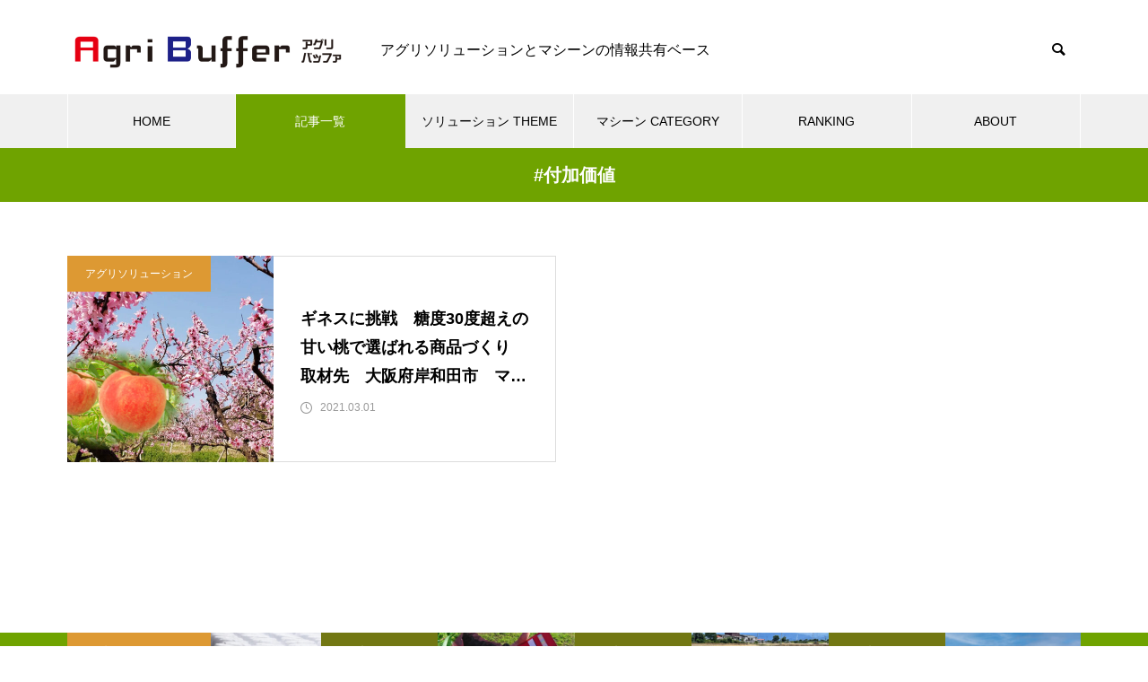

--- FILE ---
content_type: text/html; charset=UTF-8
request_url: https://agri-buffer.com/tag/added-value/
body_size: 23593
content:
<!DOCTYPE html>
<html class="pc" lang="ja">
<head prefix="og: http://ogp.me/ns# fb: http://ogp.me/ns/fb#">
<meta charset="UTF-8">
<!--[if IE]><meta http-equiv="X-UA-Compatible" content="IE=edge"><![endif]-->
<meta name="viewport" content="width=device-width">
<title>#付加価値に関する記事一覧</title>
<meta name="description" content="アグリソリューションとマシーンの情報共有ベース">
<link rel="pingback" href="https://agri-buffer.com/xmlrpc.php">
<link rel="shortcut icon" href="https://agri-buffer.com/wp-content/uploads/2022/03/cropped-fabicon.png">
<meta name='robots' content='max-image-preview:large' />
<meta property="og:type" content="website">
<meta property="og:url" content="https://agri-buffer.com/tag/added-value/">
<meta property="og:title" content="#付加価値 &#8211; Agri Buffer">
<meta property="og:description" content="アグリソリューションとマシーンの情報共有ベース">
<meta property="og:site_name" content="Agri Buffer">
<meta property="og:image" content="https://agri-buffer.com/wp-content/themes/muum_tcd085/img/common/no_image2.gif">
<meta property="og:image:secure_url" content="https://agri-buffer.com/wp-content/themes/muum_tcd085/img/common/no_image2.gif"> 
<meta property="og:image:width" content="800"> 
<meta property="og:image:height" content="485">
<meta name="twitter:card" content="summary">
<meta name="twitter:site" content="@agribuffer">
<meta name="twitter:creator" content="agribuffer">
<meta name="twitter:title" content="#付加価値 &#8211; Agri Buffer">
<meta property="twitter:description" content="アグリソリューションとマシーンの情報共有ベース">
<link rel='dns-prefetch' href='//webfonts.xserver.jp' />
<link rel='dns-prefetch' href='//static.addtoany.com' />
<link rel='dns-prefetch' href='//stats.wp.com' />
<link rel="alternate" type="application/rss+xml" title="Agri Buffer &raquo; フィード" href="https://agri-buffer.com/feed/" />
<link rel="alternate" type="application/rss+xml" title="Agri Buffer &raquo; コメントフィード" href="https://agri-buffer.com/comments/feed/" />
<link rel="alternate" type="application/rss+xml" title="Agri Buffer &raquo; #付加価値 タグのフィード" href="https://agri-buffer.com/tag/added-value/feed/" />
<style id='wp-img-auto-sizes-contain-inline-css' type='text/css'>
img:is([sizes=auto i],[sizes^="auto," i]){contain-intrinsic-size:3000px 1500px}
/*# sourceURL=wp-img-auto-sizes-contain-inline-css */
</style>
<link rel='stylesheet' id='style-css' href='https://agri-buffer.com/wp-content/themes/muum_tcd085/style.css?ver=2.2' type='text/css' media='all' />
<style id='wp-block-library-inline-css' type='text/css'>
:root{--wp-block-synced-color:#7a00df;--wp-block-synced-color--rgb:122,0,223;--wp-bound-block-color:var(--wp-block-synced-color);--wp-editor-canvas-background:#ddd;--wp-admin-theme-color:#007cba;--wp-admin-theme-color--rgb:0,124,186;--wp-admin-theme-color-darker-10:#006ba1;--wp-admin-theme-color-darker-10--rgb:0,107,160.5;--wp-admin-theme-color-darker-20:#005a87;--wp-admin-theme-color-darker-20--rgb:0,90,135;--wp-admin-border-width-focus:2px}@media (min-resolution:192dpi){:root{--wp-admin-border-width-focus:1.5px}}.wp-element-button{cursor:pointer}:root .has-very-light-gray-background-color{background-color:#eee}:root .has-very-dark-gray-background-color{background-color:#313131}:root .has-very-light-gray-color{color:#eee}:root .has-very-dark-gray-color{color:#313131}:root .has-vivid-green-cyan-to-vivid-cyan-blue-gradient-background{background:linear-gradient(135deg,#00d084,#0693e3)}:root .has-purple-crush-gradient-background{background:linear-gradient(135deg,#34e2e4,#4721fb 50%,#ab1dfe)}:root .has-hazy-dawn-gradient-background{background:linear-gradient(135deg,#faaca8,#dad0ec)}:root .has-subdued-olive-gradient-background{background:linear-gradient(135deg,#fafae1,#67a671)}:root .has-atomic-cream-gradient-background{background:linear-gradient(135deg,#fdd79a,#004a59)}:root .has-nightshade-gradient-background{background:linear-gradient(135deg,#330968,#31cdcf)}:root .has-midnight-gradient-background{background:linear-gradient(135deg,#020381,#2874fc)}:root{--wp--preset--font-size--normal:16px;--wp--preset--font-size--huge:42px}.has-regular-font-size{font-size:1em}.has-larger-font-size{font-size:2.625em}.has-normal-font-size{font-size:var(--wp--preset--font-size--normal)}.has-huge-font-size{font-size:var(--wp--preset--font-size--huge)}.has-text-align-center{text-align:center}.has-text-align-left{text-align:left}.has-text-align-right{text-align:right}.has-fit-text{white-space:nowrap!important}#end-resizable-editor-section{display:none}.aligncenter{clear:both}.items-justified-left{justify-content:flex-start}.items-justified-center{justify-content:center}.items-justified-right{justify-content:flex-end}.items-justified-space-between{justify-content:space-between}.screen-reader-text{border:0;clip-path:inset(50%);height:1px;margin:-1px;overflow:hidden;padding:0;position:absolute;width:1px;word-wrap:normal!important}.screen-reader-text:focus{background-color:#ddd;clip-path:none;color:#444;display:block;font-size:1em;height:auto;left:5px;line-height:normal;padding:15px 23px 14px;text-decoration:none;top:5px;width:auto;z-index:100000}html :where(.has-border-color){border-style:solid}html :where([style*=border-top-color]){border-top-style:solid}html :where([style*=border-right-color]){border-right-style:solid}html :where([style*=border-bottom-color]){border-bottom-style:solid}html :where([style*=border-left-color]){border-left-style:solid}html :where([style*=border-width]){border-style:solid}html :where([style*=border-top-width]){border-top-style:solid}html :where([style*=border-right-width]){border-right-style:solid}html :where([style*=border-bottom-width]){border-bottom-style:solid}html :where([style*=border-left-width]){border-left-style:solid}html :where(img[class*=wp-image-]){height:auto;max-width:100%}:where(figure){margin:0 0 1em}html :where(.is-position-sticky){--wp-admin--admin-bar--position-offset:var(--wp-admin--admin-bar--height,0px)}@media screen and (max-width:600px){html :where(.is-position-sticky){--wp-admin--admin-bar--position-offset:0px}}
.has-text-align-justify{text-align:justify;}

/*# sourceURL=wp-block-library-inline-css */
</style><style id='global-styles-inline-css' type='text/css'>
:root{--wp--preset--aspect-ratio--square: 1;--wp--preset--aspect-ratio--4-3: 4/3;--wp--preset--aspect-ratio--3-4: 3/4;--wp--preset--aspect-ratio--3-2: 3/2;--wp--preset--aspect-ratio--2-3: 2/3;--wp--preset--aspect-ratio--16-9: 16/9;--wp--preset--aspect-ratio--9-16: 9/16;--wp--preset--color--black: #000000;--wp--preset--color--cyan-bluish-gray: #abb8c3;--wp--preset--color--white: #ffffff;--wp--preset--color--pale-pink: #f78da7;--wp--preset--color--vivid-red: #cf2e2e;--wp--preset--color--luminous-vivid-orange: #ff6900;--wp--preset--color--luminous-vivid-amber: #fcb900;--wp--preset--color--light-green-cyan: #7bdcb5;--wp--preset--color--vivid-green-cyan: #00d084;--wp--preset--color--pale-cyan-blue: #8ed1fc;--wp--preset--color--vivid-cyan-blue: #0693e3;--wp--preset--color--vivid-purple: #9b51e0;--wp--preset--gradient--vivid-cyan-blue-to-vivid-purple: linear-gradient(135deg,rgb(6,147,227) 0%,rgb(155,81,224) 100%);--wp--preset--gradient--light-green-cyan-to-vivid-green-cyan: linear-gradient(135deg,rgb(122,220,180) 0%,rgb(0,208,130) 100%);--wp--preset--gradient--luminous-vivid-amber-to-luminous-vivid-orange: linear-gradient(135deg,rgb(252,185,0) 0%,rgb(255,105,0) 100%);--wp--preset--gradient--luminous-vivid-orange-to-vivid-red: linear-gradient(135deg,rgb(255,105,0) 0%,rgb(207,46,46) 100%);--wp--preset--gradient--very-light-gray-to-cyan-bluish-gray: linear-gradient(135deg,rgb(238,238,238) 0%,rgb(169,184,195) 100%);--wp--preset--gradient--cool-to-warm-spectrum: linear-gradient(135deg,rgb(74,234,220) 0%,rgb(151,120,209) 20%,rgb(207,42,186) 40%,rgb(238,44,130) 60%,rgb(251,105,98) 80%,rgb(254,248,76) 100%);--wp--preset--gradient--blush-light-purple: linear-gradient(135deg,rgb(255,206,236) 0%,rgb(152,150,240) 100%);--wp--preset--gradient--blush-bordeaux: linear-gradient(135deg,rgb(254,205,165) 0%,rgb(254,45,45) 50%,rgb(107,0,62) 100%);--wp--preset--gradient--luminous-dusk: linear-gradient(135deg,rgb(255,203,112) 0%,rgb(199,81,192) 50%,rgb(65,88,208) 100%);--wp--preset--gradient--pale-ocean: linear-gradient(135deg,rgb(255,245,203) 0%,rgb(182,227,212) 50%,rgb(51,167,181) 100%);--wp--preset--gradient--electric-grass: linear-gradient(135deg,rgb(202,248,128) 0%,rgb(113,206,126) 100%);--wp--preset--gradient--midnight: linear-gradient(135deg,rgb(2,3,129) 0%,rgb(40,116,252) 100%);--wp--preset--font-size--small: 13px;--wp--preset--font-size--medium: 20px;--wp--preset--font-size--large: 36px;--wp--preset--font-size--x-large: 42px;--wp--preset--spacing--20: 0.44rem;--wp--preset--spacing--30: 0.67rem;--wp--preset--spacing--40: 1rem;--wp--preset--spacing--50: 1.5rem;--wp--preset--spacing--60: 2.25rem;--wp--preset--spacing--70: 3.38rem;--wp--preset--spacing--80: 5.06rem;--wp--preset--shadow--natural: 6px 6px 9px rgba(0, 0, 0, 0.2);--wp--preset--shadow--deep: 12px 12px 50px rgba(0, 0, 0, 0.4);--wp--preset--shadow--sharp: 6px 6px 0px rgba(0, 0, 0, 0.2);--wp--preset--shadow--outlined: 6px 6px 0px -3px rgb(255, 255, 255), 6px 6px rgb(0, 0, 0);--wp--preset--shadow--crisp: 6px 6px 0px rgb(0, 0, 0);}:where(.is-layout-flex){gap: 0.5em;}:where(.is-layout-grid){gap: 0.5em;}body .is-layout-flex{display: flex;}.is-layout-flex{flex-wrap: wrap;align-items: center;}.is-layout-flex > :is(*, div){margin: 0;}body .is-layout-grid{display: grid;}.is-layout-grid > :is(*, div){margin: 0;}:where(.wp-block-columns.is-layout-flex){gap: 2em;}:where(.wp-block-columns.is-layout-grid){gap: 2em;}:where(.wp-block-post-template.is-layout-flex){gap: 1.25em;}:where(.wp-block-post-template.is-layout-grid){gap: 1.25em;}.has-black-color{color: var(--wp--preset--color--black) !important;}.has-cyan-bluish-gray-color{color: var(--wp--preset--color--cyan-bluish-gray) !important;}.has-white-color{color: var(--wp--preset--color--white) !important;}.has-pale-pink-color{color: var(--wp--preset--color--pale-pink) !important;}.has-vivid-red-color{color: var(--wp--preset--color--vivid-red) !important;}.has-luminous-vivid-orange-color{color: var(--wp--preset--color--luminous-vivid-orange) !important;}.has-luminous-vivid-amber-color{color: var(--wp--preset--color--luminous-vivid-amber) !important;}.has-light-green-cyan-color{color: var(--wp--preset--color--light-green-cyan) !important;}.has-vivid-green-cyan-color{color: var(--wp--preset--color--vivid-green-cyan) !important;}.has-pale-cyan-blue-color{color: var(--wp--preset--color--pale-cyan-blue) !important;}.has-vivid-cyan-blue-color{color: var(--wp--preset--color--vivid-cyan-blue) !important;}.has-vivid-purple-color{color: var(--wp--preset--color--vivid-purple) !important;}.has-black-background-color{background-color: var(--wp--preset--color--black) !important;}.has-cyan-bluish-gray-background-color{background-color: var(--wp--preset--color--cyan-bluish-gray) !important;}.has-white-background-color{background-color: var(--wp--preset--color--white) !important;}.has-pale-pink-background-color{background-color: var(--wp--preset--color--pale-pink) !important;}.has-vivid-red-background-color{background-color: var(--wp--preset--color--vivid-red) !important;}.has-luminous-vivid-orange-background-color{background-color: var(--wp--preset--color--luminous-vivid-orange) !important;}.has-luminous-vivid-amber-background-color{background-color: var(--wp--preset--color--luminous-vivid-amber) !important;}.has-light-green-cyan-background-color{background-color: var(--wp--preset--color--light-green-cyan) !important;}.has-vivid-green-cyan-background-color{background-color: var(--wp--preset--color--vivid-green-cyan) !important;}.has-pale-cyan-blue-background-color{background-color: var(--wp--preset--color--pale-cyan-blue) !important;}.has-vivid-cyan-blue-background-color{background-color: var(--wp--preset--color--vivid-cyan-blue) !important;}.has-vivid-purple-background-color{background-color: var(--wp--preset--color--vivid-purple) !important;}.has-black-border-color{border-color: var(--wp--preset--color--black) !important;}.has-cyan-bluish-gray-border-color{border-color: var(--wp--preset--color--cyan-bluish-gray) !important;}.has-white-border-color{border-color: var(--wp--preset--color--white) !important;}.has-pale-pink-border-color{border-color: var(--wp--preset--color--pale-pink) !important;}.has-vivid-red-border-color{border-color: var(--wp--preset--color--vivid-red) !important;}.has-luminous-vivid-orange-border-color{border-color: var(--wp--preset--color--luminous-vivid-orange) !important;}.has-luminous-vivid-amber-border-color{border-color: var(--wp--preset--color--luminous-vivid-amber) !important;}.has-light-green-cyan-border-color{border-color: var(--wp--preset--color--light-green-cyan) !important;}.has-vivid-green-cyan-border-color{border-color: var(--wp--preset--color--vivid-green-cyan) !important;}.has-pale-cyan-blue-border-color{border-color: var(--wp--preset--color--pale-cyan-blue) !important;}.has-vivid-cyan-blue-border-color{border-color: var(--wp--preset--color--vivid-cyan-blue) !important;}.has-vivid-purple-border-color{border-color: var(--wp--preset--color--vivid-purple) !important;}.has-vivid-cyan-blue-to-vivid-purple-gradient-background{background: var(--wp--preset--gradient--vivid-cyan-blue-to-vivid-purple) !important;}.has-light-green-cyan-to-vivid-green-cyan-gradient-background{background: var(--wp--preset--gradient--light-green-cyan-to-vivid-green-cyan) !important;}.has-luminous-vivid-amber-to-luminous-vivid-orange-gradient-background{background: var(--wp--preset--gradient--luminous-vivid-amber-to-luminous-vivid-orange) !important;}.has-luminous-vivid-orange-to-vivid-red-gradient-background{background: var(--wp--preset--gradient--luminous-vivid-orange-to-vivid-red) !important;}.has-very-light-gray-to-cyan-bluish-gray-gradient-background{background: var(--wp--preset--gradient--very-light-gray-to-cyan-bluish-gray) !important;}.has-cool-to-warm-spectrum-gradient-background{background: var(--wp--preset--gradient--cool-to-warm-spectrum) !important;}.has-blush-light-purple-gradient-background{background: var(--wp--preset--gradient--blush-light-purple) !important;}.has-blush-bordeaux-gradient-background{background: var(--wp--preset--gradient--blush-bordeaux) !important;}.has-luminous-dusk-gradient-background{background: var(--wp--preset--gradient--luminous-dusk) !important;}.has-pale-ocean-gradient-background{background: var(--wp--preset--gradient--pale-ocean) !important;}.has-electric-grass-gradient-background{background: var(--wp--preset--gradient--electric-grass) !important;}.has-midnight-gradient-background{background: var(--wp--preset--gradient--midnight) !important;}.has-small-font-size{font-size: var(--wp--preset--font-size--small) !important;}.has-medium-font-size{font-size: var(--wp--preset--font-size--medium) !important;}.has-large-font-size{font-size: var(--wp--preset--font-size--large) !important;}.has-x-large-font-size{font-size: var(--wp--preset--font-size--x-large) !important;}
/*# sourceURL=global-styles-inline-css */
</style>

<style id='classic-theme-styles-inline-css' type='text/css'>
/*! This file is auto-generated */
.wp-block-button__link{color:#fff;background-color:#32373c;border-radius:9999px;box-shadow:none;text-decoration:none;padding:calc(.667em + 2px) calc(1.333em + 2px);font-size:1.125em}.wp-block-file__button{background:#32373c;color:#fff;text-decoration:none}
/*# sourceURL=/wp-includes/css/classic-themes.min.css */
</style>
<link rel='stylesheet' id='contact-form-7-css' href='https://agri-buffer.com/wp-content/plugins/contact-form-7/includes/css/styles.css?ver=5.8.7' type='text/css' media='all' />
<link rel='stylesheet' id='ez-toc-css' href='https://agri-buffer.com/wp-content/plugins/easy-table-of-contents/assets/css/screen.min.css?ver=2.0.62' type='text/css' media='all' />
<style id='ez-toc-inline-css' type='text/css'>
div#ez-toc-container .ez-toc-title {font-size: 120%;}div#ez-toc-container .ez-toc-title {font-weight: 500;}div#ez-toc-container ul li {font-size: 95%;}div#ez-toc-container ul li {font-weight: 500;}div#ez-toc-container nav ul ul li {font-size: 90%;}
.ez-toc-container-direction {direction: ltr;}.ez-toc-counter ul{counter-reset: item ;}.ez-toc-counter nav ul li a::before {content: counters(item, ".", decimal) ". ";display: inline-block;counter-increment: item;flex-grow: 0;flex-shrink: 0;margin-right: .2em; float: left; }.ez-toc-widget-direction {direction: ltr;}.ez-toc-widget-container ul{counter-reset: item ;}.ez-toc-widget-container nav ul li a::before {content: counters(item, ".", decimal) ". ";display: inline-block;counter-increment: item;flex-grow: 0;flex-shrink: 0;margin-right: .2em; float: left; }
/*# sourceURL=ez-toc-inline-css */
</style>
<link rel='stylesheet' id='wordpress-popular-posts-css-css' href='https://agri-buffer.com/wp-content/plugins/wordpress-popular-posts/assets/css/wpp.css?ver=6.4.1' type='text/css' media='all' />
<link rel='stylesheet' id='addtoany-css' href='https://agri-buffer.com/wp-content/plugins/add-to-any/addtoany.min.css?ver=1.16' type='text/css' media='all' />
<script type="text/javascript" src="https://agri-buffer.com/wp-includes/js/jquery/jquery.min.js?ver=3.7.1" id="jquery-core-js"></script>
<script type="text/javascript" src="https://agri-buffer.com/wp-includes/js/jquery/jquery-migrate.min.js?ver=3.4.1" id="jquery-migrate-js"></script>
<script type="text/javascript" src="//webfonts.xserver.jp/js/xserverv3.js?fadein=0&amp;ver=2.0.5" id="typesquare_std-js"></script>
<script type="text/javascript" id="addtoany-core-js-before">
/* <![CDATA[ */
window.a2a_config=window.a2a_config||{};a2a_config.callbacks=[];a2a_config.overlays=[];a2a_config.templates={};a2a_localize = {
	Share: "共有",
	Save: "ブックマーク",
	Subscribe: "購読",
	Email: "メール",
	Bookmark: "ブックマーク",
	ShowAll: "すべて表示する",
	ShowLess: "小さく表示する",
	FindServices: "サービスを探す",
	FindAnyServiceToAddTo: "追加するサービスを今すぐ探す",
	PoweredBy: "Powered by",
	ShareViaEmail: "メールでシェアする",
	SubscribeViaEmail: "メールで購読する",
	BookmarkInYourBrowser: "ブラウザにブックマーク",
	BookmarkInstructions: "このページをブックマークするには、 Ctrl+D または \u2318+D を押下。",
	AddToYourFavorites: "お気に入りに追加",
	SendFromWebOrProgram: "任意のメールアドレスまたはメールプログラムから送信",
	EmailProgram: "メールプログラム",
	More: "詳細&#8230;",
	ThanksForSharing: "共有ありがとうございます !",
	ThanksForFollowing: "フォローありがとうございます !"
};


//# sourceURL=addtoany-core-js-before
/* ]]> */
</script>
<script type="text/javascript" async src="https://static.addtoany.com/menu/page.js" id="addtoany-core-js"></script>
<script type="text/javascript" async src="https://agri-buffer.com/wp-content/plugins/add-to-any/addtoany.min.js?ver=1.1" id="addtoany-jquery-js"></script>
<script type="application/json" id="wpp-json">

{"sampling_active":0,"sampling_rate":100,"ajax_url":"https:\/\/agri-buffer.com\/wp-json\/wordpress-popular-posts\/v1\/popular-posts","api_url":"https:\/\/agri-buffer.com\/wp-json\/wordpress-popular-posts","ID":0,"token":"e848cdaaec","lang":0,"debug":0}
//# sourceURL=wpp-json

</script>
<script type="text/javascript" src="https://agri-buffer.com/wp-content/plugins/wordpress-popular-posts/assets/js/wpp.min.js?ver=6.4.1" id="wpp-js-js"></script>
<link rel="https://api.w.org/" href="https://agri-buffer.com/wp-json/" /><link rel="alternate" title="JSON" type="application/json" href="https://agri-buffer.com/wp-json/wp/v2/tags/162" />	<style>img#wpstats{display:none}</style>
		            <style id="wpp-loading-animation-styles">@-webkit-keyframes bgslide{from{background-position-x:0}to{background-position-x:-200%}}@keyframes bgslide{from{background-position-x:0}to{background-position-x:-200%}}.wpp-widget-placeholder,.wpp-widget-block-placeholder,.wpp-shortcode-placeholder{margin:0 auto;width:60px;height:3px;background:#dd3737;background:linear-gradient(90deg,#dd3737 0%,#571313 10%,#dd3737 100%);background-size:200% auto;border-radius:3px;-webkit-animation:bgslide 1s infinite linear;animation:bgslide 1s infinite linear}</style>
            
<link rel="stylesheet" href="https://agri-buffer.com/wp-content/themes/muum_tcd085/css/design-plus.css?ver=2.2">
<link rel="stylesheet" href="https://agri-buffer.com/wp-content/themes/muum_tcd085/css/sns-botton.css?ver=2.2">
<link rel="stylesheet" media="screen and (max-width:1251px)" href="https://agri-buffer.com/wp-content/themes/muum_tcd085/css/responsive.css?ver=2.2">
<link rel="stylesheet" media="screen and (max-width:1251px)" href="https://agri-buffer.com/wp-content/themes/muum_tcd085/css/footer-bar.css?ver=2.2">

<script src="https://agri-buffer.com/wp-content/themes/muum_tcd085/js/jquery.easing.1.4.js?ver=2.2"></script>
<script src="https://agri-buffer.com/wp-content/themes/muum_tcd085/js/jscript.js?ver=2.2"></script>
<script src="https://agri-buffer.com/wp-content/themes/muum_tcd085/js/jquery.cookie.min.js?ver=2.2"></script>
<script src="https://agri-buffer.com/wp-content/themes/muum_tcd085/js/comment.js?ver=2.2"></script>
<script src="https://agri-buffer.com/wp-content/themes/muum_tcd085/js/parallax.js?ver=2.2"></script>

<link rel="stylesheet" href="https://agri-buffer.com/wp-content/themes/muum_tcd085/js/simplebar.css?ver=2.2">
<script src="https://agri-buffer.com/wp-content/themes/muum_tcd085/js/simplebar.min.js?ver=2.2"></script>




<style type="text/css">
body { font-size:16px; }
body, input, textarea { font-family: Arial, "Hiragino Kaku Gothic ProN", "ヒラギノ角ゴ ProN W3", "メイリオ", Meiryo, sans-serif; }

.rich_font, .p-vertical, .widget_headline, .widget_tab_post_list_button a, .search_box_headline, #global_menu, .megamenu_blog_list, .megamenu_b_wrap, .megamenu_b_wrap .headline, #index_tab { font-family: Arial, "Hiragino Kaku Gothic ProN", "ヒラギノ角ゴ ProN W3", "メイリオ", Meiryo, sans-serif; }

.rich_font_type1 { font-family: Arial, "Hiragino Kaku Gothic ProN", "ヒラギノ角ゴ ProN W3", "メイリオ", Meiryo, sans-serif; }
.rich_font_type2 { font-family: Arial, "Hiragino Sans", "ヒラギノ角ゴ ProN", "Hiragino Kaku Gothic ProN", "游ゴシック", YuGothic, "メイリオ", Meiryo, sans-serif; font-weight:500; }
.rich_font_type3 { font-family: "Times New Roman" , "游明朝" , "Yu Mincho" , "游明朝体" , "YuMincho" , "ヒラギノ明朝 Pro W3" , "Hiragino Mincho Pro" , "HiraMinProN-W3" , "HGS明朝E" , "ＭＳ Ｐ明朝" , "MS PMincho" , serif; font-weight:500; }


#global_menu { background:#f0f0f0; }
#global_menu > ul > li > a, #global_menu > ul > li:first-of-type a { color:#000; border-color:#ffffff; }
#global_menu > ul > li > a:hover { color:#fff; background:#1e73be; border-color:#1e73be; }
#global_menu > ul > li.active > a, #global_menu > ul > li.current-menu-item > a, #header.active #global_menu > ul > li.current-menu-item.active_button > a { color:#fff; background:#6fa300; border-color:#6fa300; }
#global_menu ul ul a { color:#ffffff !important; background:#6fa300; }
#global_menu ul ul a:hover { background:#444444; }
#global_menu > ul > li.menu-item-has-children.active > a { background:#6fa300; border-color:#6fa300; }
.pc .header_fix #header.off_hover #global_menu { background:rgba(240,240,240,1); }
.pc .header_fix #header.off_hover #global_menu > ul > li > a, .pc .header_fix #header.off_hover #global_menu > ul > li:first-of-type a { border-color:rgba(255,255,255,1); }
.mobile .header_fix_mobile #header { background:#fff; }
.mobile .header_fix_mobile #header.off_hover { background:rgba(255,255,255,1); }
#drawer_menu { background:#000000; }
#mobile_menu a { color:#ffffff; border-color:#444444; }
#mobile_menu li li a { background:#333333; }
.megamenu_blog_list { background:#6fa300; }
.megamenu_blog_list .category_list a { font-size:16px; color:#ffffff; }
.megamenu_blog_list .post_list .title { font-size:14px; }
.megamenu_b_wrap { background:#6fa300; }
.megamenu_b_wrap .headline { font-size:16px; color:#ffffff; }
.megamenu_b_wrap .title { font-size:14px; }
.megamenu_page_wrap { border-top:1px solid #555555; }
#global_menu > ul > li.megamenu_parent_type2.active_megamenu_button > a { color:#fff !important; background:#6fa300 !important; border-color:#6fa300 !important; }
#global_menu > ul > li.megamenu_parent_type3.active_megamenu_button > a { color:#fff !important; background:#6fa300 !important; border-color:#6fa300 !important; }
#footer_carousel { background:#6fa300; }
#footer_carousel .title { font-size:14px; }
#footer_bottom { color:#ffffff; background:#6fa300; }
#footer_bottom a { color:#ffffff; }
#return_top a:before { color:#ffffff; }
#return_top a { background:#6fa300; }
#return_top a:hover { background:#1e73be; }
@media screen and (max-width:750px) {
  #footer_carousel .title { font-size:12px; }
  #footer_bottom { color:#000; background:none; }
  #footer_bottom a { color:#000; }
  #copyright { color:#ffffff; background:#6fa300; }
}
.author_profile .avatar_area img, .animate_image img, .animate_background .image {
  width:100%; height:auto;
  -webkit-transition: transform  0.75s ease;
  transition: transform  0.75s ease;
}
.author_profile a.avatar:hover img, .animate_image:hover img, .animate_background:hover .image {
  -webkit-transform: scale(1.2);
  transform: scale(1.2);
}



a { color:#000; }

.widget_tab_post_list_button a:hover, .page_navi span.current, #author_page_headline,
#header_carousel_type1 .slick-dots button:hover::before, #header_carousel_type1 .slick-dots .slick-active button::before, #header_carousel_type2 .slick-dots button:hover::before, #header_carousel_type2 .slick-dots .slick-active button::before
  { background-color:#6fa300; }

.widget_headline, .design_headline1, .widget_tab_post_list_button a:hover, .page_navi span.current
  { border-color:#6fa300; }

#header_search .button label:hover:before
  { color:#1e73be; }

#submit_comment:hover, #cancel_comment_reply a:hover, #wp-calendar #prev a:hover, #wp-calendar #next a:hover, #wp-calendar td a:hover,
#post_pagination a:hover, #p_readmore .button:hover, .page_navi a:hover, #post_pagination a:hover,.c-pw__btn:hover, #post_pagination a:hover, #comment_tab li a:hover, #category_post .tab p:hover
  { background-color:#1e73be; }

#comment_textarea textarea:focus, .c-pw__box-input:focus, .page_navi a:hover, #post_pagination p, #post_pagination a:hover
  { border-color:#1e73be; }

a:hover, #header_logo a:hover, #footer a:hover, #footer_social_link li a:hover:before, #bread_crumb a:hover, #bread_crumb li.home a:hover:after, #next_prev_post a:hover,
.single_copy_title_url_btn:hover, .tcdw_search_box_widget .search_area .search_button:hover:before, .tab_widget_nav:hover:before,
#single_author_title_area .author_link li a:hover:before, .author_profile a:hover, .author_profile .author_link li a:hover:before, #post_meta_bottom a:hover, .cardlink_title a:hover,
.comment a:hover, .comment_form_wrapper a:hover, #searchform .submit_button:hover:before, .p-dropdown__title:hover:after
  { color:#1e73be; }

#menu_button:hover span
  { background-color:#1e73be; }

.post_content a, .custom-html-widget a { color:#1e73be; }
.post_content a:hover, .custom-html-widget a:hover { color:#1e73be; }

.cat_id15 { background-color:#dd9933; }
.cat_id15:hover { background-color:#dd3333; }
.megamenu_blog_list .category_list li.active .cat_id15 { color:#dd9933; }
.megamenu_blog_list .category_list .cat_id15:hover { color:#dd3333; }
.category_list_widget .cat-item-15 > a:hover > .count { background-color:#dd9933; border-color:#dd9933; }
.cat_id51 { background-color:#dd1111; }
.cat_id51:hover { background-color:#444444; }
.megamenu_blog_list .category_list li.active .cat_id51 { color:#dd1111; }
.megamenu_blog_list .category_list .cat_id51:hover { color:#444444; }
.category_list_widget .cat-item-51 > a:hover > .count { background-color:#dd1111; border-color:#dd1111; }
.cat_id3 { background-color:#8224e3; }
.cat_id3:hover { background-color:#ffffff; }
.megamenu_blog_list .category_list li.active .cat_id3 { color:#8224e3; }
.megamenu_blog_list .category_list .cat_id3:hover { color:#ffffff; }
.category_list_widget .cat-item-3 > a:hover > .count { background-color:#8224e3; border-color:#8224e3; }
.cat_id16 { background-color:#727713; }
.cat_id16:hover { background-color:#dd3333; }
.megamenu_blog_list .category_list li.active .cat_id16 { color:#727713; }
.megamenu_blog_list .category_list .cat_id16:hover { color:#dd3333; }
.category_list_widget .cat-item-16 > a:hover > .count { background-color:#727713; border-color:#727713; }
.cat_id52 { background-color:#4f26f2; }
.cat_id52:hover { background-color:#444444; }
.megamenu_blog_list .category_list li.active .cat_id52 { color:#4f26f2; }
.megamenu_blog_list .category_list .cat_id52:hover { color:#444444; }
.category_list_widget .cat-item-52 > a:hover > .count { background-color:#4f26f2; border-color:#4f26f2; }
.cat_id4 { background-color:#e023cd; }
.cat_id4:hover { background-color:#444444; }
.megamenu_blog_list .category_list li.active .cat_id4 { color:#e023cd; }
.megamenu_blog_list .category_list .cat_id4:hover { color:#444444; }
.category_list_widget .cat-item-4 > a:hover > .count { background-color:#e023cd; border-color:#e023cd; }
.cat_id17 { background-color:#f639f9; }
.cat_id17:hover { background-color:#dd3333; }
.megamenu_blog_list .category_list li.active .cat_id17 { color:#f639f9; }
.megamenu_blog_list .category_list .cat_id17:hover { color:#dd3333; }
.category_list_widget .cat-item-17 > a:hover > .count { background-color:#f639f9; border-color:#f639f9; }
.cat_id5 { background-color:#2b1dc4; }
.cat_id5:hover { background-color:#444444; }
.megamenu_blog_list .category_list li.active .cat_id5 { color:#2b1dc4; }
.megamenu_blog_list .category_list .cat_id5:hover { color:#444444; }
.category_list_widget .cat-item-5 > a:hover > .count { background-color:#2b1dc4; border-color:#2b1dc4; }
.cat_id105 { background-color:#6fa300; }
.cat_id105:hover { background-color:#1e73be; }
.megamenu_blog_list .category_list li.active .cat_id105 { color:#6fa300; }
.megamenu_blog_list .category_list .cat_id105:hover { color:#1e73be; }
.category_list_widget .cat-item-105 > a:hover > .count { background-color:#6fa300; border-color:#6fa300; }
.cat_id220 { background-color:#6fa300; }
.cat_id220:hover { background-color:#1e73be; }
.megamenu_blog_list .category_list li.active .cat_id220 { color:#6fa300; }
.megamenu_blog_list .category_list .cat_id220:hover { color:#1e73be; }
.category_list_widget .cat-item-220 > a:hover > .count { background-color:#6fa300; border-color:#6fa300; }
.cat_id6 { background-color:#21dd3a; }
.cat_id6:hover { background-color:#444444; }
.megamenu_blog_list .category_list li.active .cat_id6 { color:#21dd3a; }
.megamenu_blog_list .category_list .cat_id6:hover { color:#444444; }
.category_list_widget .cat-item-6 > a:hover > .count { background-color:#21dd3a; border-color:#21dd3a; }
.cat_id1 { background-color:#dd3333; }
.cat_id1:hover { background-color:#444444; }
.megamenu_blog_list .category_list li.active .cat_id1 { color:#dd3333; }
.megamenu_blog_list .category_list .cat_id1:hover { color:#444444; }
.category_list_widget .cat-item-1 > a:hover > .count { background-color:#dd3333; border-color:#dd3333; }
.cat_id27 { background-color:#cbdd44; }
.cat_id27:hover { background-color:#444444; }
.megamenu_blog_list .category_list li.active .cat_id27 { color:#cbdd44; }
.megamenu_blog_list .category_list .cat_id27:hover { color:#444444; }
.category_list_widget .cat-item-27 > a:hover > .count { background-color:#cbdd44; border-color:#cbdd44; }
.cat_id9 { background-color:#2d9336; }
.cat_id9:hover { background-color:#444444; }
.megamenu_blog_list .category_list li.active .cat_id9 { color:#2d9336; }
.megamenu_blog_list .category_list .cat_id9:hover { color:#444444; }
.category_list_widget .cat-item-9 > a:hover > .count { background-color:#2d9336; border-color:#2d9336; }
.cat_id20 { background-color:#eeee22; }
.cat_id20:hover { background-color:#444444; }
.megamenu_blog_list .category_list li.active .cat_id20 { color:#eeee22; }
.megamenu_blog_list .category_list .cat_id20:hover { color:#444444; }
.category_list_widget .cat-item-20 > a:hover > .count { background-color:#eeee22; border-color:#eeee22; }
.cat_id54 { background-color:#e28534; }
.cat_id54:hover { background-color:#444444; }
.megamenu_blog_list .category_list li.active .cat_id54 { color:#e28534; }
.megamenu_blog_list .category_list .cat_id54:hover { color:#444444; }
.category_list_widget .cat-item-54 > a:hover > .count { background-color:#e28534; border-color:#e28534; }
.cat_id10 { background-color:#6b0749; }
.cat_id10:hover { background-color:#444444; }
.megamenu_blog_list .category_list li.active .cat_id10 { color:#6b0749; }
.megamenu_blog_list .category_list .cat_id10:hover { color:#444444; }
.category_list_widget .cat-item-10 > a:hover > .count { background-color:#6b0749; border-color:#6b0749; }

p {  line-height: 1.9 !important; }
h2 {
  padding: 0.25em 0.5em !important;
  border-left: solid 5px #509632;
}
h2{
text-align: left !important;
}
h2 {
  margin-top: 5px  !important;
  margin-bottom: 20px !important;
}
h3 {
  margin-top: 5px !important;
}
.styled_h2 {
  font-size:26px !important; text-align:left !important; color:#ffffff; background:#000000;  border-top:0px solid #dddddd;
  border-bottom:0px solid #dddddd;
  border-left:0px solid #dddddd;
  border-right:0px solid #dddddd;
  padding:15px 15px 15px 15px !important;
  margin:0px 0px 30px !important;
}
.styled_h3 {
  font-size:22px !important; text-align:left !important; color:#000000;   border-top:0px solid #dddddd;
  border-bottom:0px solid #dddddd;
  border-left:2px solid #000000;
  border-right:0px solid #dddddd;
  padding:6px 0px 6px 16px !important;
  margin:0px 0px 30px !important;
}
.styled_h4 {
  font-weight:400 !important; font-size:18px !important; text-align:left !important; color:#000000;   border-top:0px solid #dddddd;
  border-bottom:1px solid #dddddd;
  border-left:0px solid #dddddd;
  border-right:0px solid #dddddd;
  padding:3px 0px 3px 20px !important;
  margin:0px 0px 30px !important;
}
.styled_h5 {
  font-weight:400 !important; font-size:14px !important; text-align:left !important; color:#000000;   border-top:0px solid #dddddd;
  border-bottom:1px solid #dddddd;
  border-left:0px solid #dddddd;
  border-right:0px solid #dddddd;
  padding:3px 0px 3px 24px !important;
  margin:0px 0px 30px !important;
}
.q_custom_button1 {
  color:#ffffff !important;
  border-color:rgba(83,83,83,1);
}
.q_custom_button1.animation_type1 { background:#535353; }
.q_custom_button1:hover, .q_custom_button1:focus {
  color:#ffffff !important;
  border-color:rgba(125,125,125,1);
}
.q_custom_button1.animation_type1:hover { background:#7d7d7d; }
.q_custom_button1:before { background:#7d7d7d; }
.q_custom_button2 {
  color:#ffffff !important;
  border-color:rgba(83,83,83,1);
}
.q_custom_button2.animation_type1 { background:#535353; }
.q_custom_button2:hover, .q_custom_button2:focus {
  color:#ffffff !important;
  border-color:rgba(125,125,125,1);
}
.q_custom_button2.animation_type1:hover { background:#7d7d7d; }
.q_custom_button2:before { background:#7d7d7d; }
.q_custom_button3 {
  color:#ffffff !important;
  border-color:rgba(83,83,83,1);
}
.q_custom_button3.animation_type1 { background:#535353; }
.q_custom_button3:hover, .q_custom_button3:focus {
  color:#ffffff !important;
  border-color:rgba(125,125,125,1);
}
.q_custom_button3.animation_type1:hover { background:#7d7d7d; }
.q_custom_button3:before { background:#7d7d7d; }
.speech_balloon_left1 .speach_balloon_text { background-color: #ffdfdf; border-color: #ffdfdf; color: #000000 }
.speech_balloon_left1 .speach_balloon_text::before { border-right-color: #ffdfdf }
.speech_balloon_left1 .speach_balloon_text::after { border-right-color: #ffdfdf }
.speech_balloon_left2 .speach_balloon_text { background-color: #ffffff; border-color: #ff5353; color: #000000 }
.speech_balloon_left2 .speach_balloon_text::before { border-right-color: #ff5353 }
.speech_balloon_left2 .speach_balloon_text::after { border-right-color: #ffffff }
.speech_balloon_right1 .speach_balloon_text { background-color: #ccf4ff; border-color: #ccf4ff; color: #000000 }
.speech_balloon_right1 .speach_balloon_text::before { border-left-color: #ccf4ff }
.speech_balloon_right1 .speach_balloon_text::after { border-left-color: #ccf4ff }
.speech_balloon_right2 .speach_balloon_text { background-color: #ffffff; border-color: #0789b5; color: #000000 }
.speech_balloon_right2 .speach_balloon_text::before { border-left-color: #0789b5 }
.speech_balloon_right2 .speach_balloon_text::after { border-left-color: #ffffff }
.qt_google_map .pb_googlemap_custom-overlay-inner { background:#6fa300; color:#ffffff; }
.qt_google_map .pb_googlemap_custom-overlay-inner::after { border-color:#6fa300 transparent transparent transparent; }
</style>

<style id="current-page-style" type="text/css">
#page_header .title { font-size:20px; color:#FFFFFF; }
.blog_list .title { font-size:18px; }
.blog_list .desc { font-size:14px; }
@media screen and (max-width:750px) {
  #page_header .title { font-size:16px; }
  .blog_list .title { font-size:16px; }
  .blog_list .desc { font-size:12px; }
}
#site_loader_overlay.active #site_loader_animation {
  opacity:0;
  -webkit-transition: all 1.0s cubic-bezier(0.22, 1, 0.36, 1) 0s; transition: all 1.0s cubic-bezier(0.22, 1, 0.36, 1) 0s;
}
</style>

<script type="text/javascript">
jQuery(document).ready(function($){

  $('#footer_carousel .post_list').slick({
    infinite: true,
    dots: false,
    arrows: false,
    slidesToShow: 4,
    slidesToScroll: 1,
    swipeToSlide: true,
    touchThreshold: 20,
    adaptiveHeight: false,
    pauseOnHover: true,
    autoplay: true,
    fade: false,
    easing: 'easeOutExpo',
    speed: 700,
    autoplaySpeed: 5000,
    responsive: [
      {
        breakpoint: 1000,
        settings: { slidesToShow: 3 }
      },
      {
        breakpoint: 750,
        settings: { slidesToShow: 2 }
      }
    ]
  });
  $('#footer_carousel .prev_item').on('click', function() {
    $('#footer_carousel .post_list').slick('slickPrev');
  });
  $('#footer_carousel .next_item').on('click', function() {
    $('#footer_carousel .post_list').slick('slickNext');
  });

});
</script>
<script type="text/javascript">
jQuery(document).ready(function($){

  $('.megamenu_carousel .post_list').slick({
    infinite: true,
    dots: false,
    arrows: false,
    slidesToShow: 4,
    slidesToScroll: 1,
    swipeToSlide: true,
    touchThreshold: 20,
    adaptiveHeight: false,
    pauseOnHover: true,
    autoplay: true,
    fade: false,
    easing: 'easeOutExpo',
    speed: 700,
    autoplaySpeed: 5000  });
  $('.megamenu_carousel_wrap .prev_item').on('click', function() {
    $(this).closest('.megamenu_carousel_wrap').find('.post_list').slick('slickPrev');
  });
  $('.megamenu_carousel_wrap .next_item').on('click', function() {
    $(this).closest('.megamenu_carousel_wrap').find('.post_list').slick('slickNext');
  });

});
</script>
<script type="text/javascript">
jQuery(document).ready(function($){

  if( $('.widget_tab_post_list ol').length ){
    $('#side_col .widget_tab_post_list ol').slick({
      vertical: true,
      infinite: true,
      dots: false,
      arrows: false,
      slidesToShow: 3,
      slidesToScroll: 1,
      adaptiveHeight: false,
      pauseOnHover: true,
      autoplay: true,
      fade: false,
      easing: 'easeOutExpo',
      speed: 700,
      autoplaySpeed: 5000
    });
    $('#footer_widget .widget_tab_post_list ol').slick({
      vertical: true,
      infinite: true,
      dots: false,
      arrows: false,
      slidesToShow: 2,
      slidesToScroll: 1,
      adaptiveHeight: false,
      pauseOnHover: true,
      autoplay: true,
      fade: false,
      easing: 'easeOutExpo',
      speed: 700,
      autoplaySpeed: 5000
    });
  }
  $('.widget_tab_post_list .prev_item').on('click', function() {
    $(this).closest('.widget_tab_post_list').find('ol').slick('slickPrev');
  });
  $('.widget_tab_post_list .next_item').on('click', function() {
    $(this).closest('.widget_tab_post_list').find('ol').slick('slickNext');
  });

});
</script>
<!-- Global site tag (gtag.js) - Google Analytics -->
<script async src="https://www.googletagmanager.com/gtag/js?id=G-BTQ16YGHCE"></script>
<script>
  window.dataLayer = window.dataLayer || [];
  function gtag(){dataLayer.push(arguments);}
  gtag('js', new Date());

  gtag('config', 'G-BTQ16YGHCE');
</script>
<style type="text/css">
.p-footer-cta--1.footer_cta_type1 { background:rgba(84,60,50,1); }
.p-footer-cta--1.footer_cta_type1 .catch { color:#ffffff; }
.p-footer-cta--1.footer_cta_type1 #js-footer-cta__btn { color:#ffffff; background:#95634c; }
.p-footer-cta--1.footer_cta_type1 #js-footer-cta__btn:hover { color:#ffffff; background:#754e3d; }
.p-footer-cta--1.footer_cta_type1 #js-footer-cta__close:before { color:#ffffff; }
.p-footer-cta--1.footer_cta_type1 #js-footer-cta__close:hover:before { color:#cccccc; }
@media only screen and (max-width: 750px) {
  .p-footer-cta--1.footer_cta_type1 #js-footer-cta__btn:after { color:#ffffff; }
  .p-footer-cta--1.footer_cta_type1 #js-footer-cta__btn:hover:after { color:#cccccc; }
}
.p-footer-cta--2.footer_cta_type1 { background:rgba(84,60,50,1); }
.p-footer-cta--2.footer_cta_type1 .catch { color:#ffffff; }
.p-footer-cta--2.footer_cta_type1 #js-footer-cta__btn { color:#ffffff; background:#95634c; }
.p-footer-cta--2.footer_cta_type1 #js-footer-cta__btn:hover { color:#ffffff; background:#754e3d; }
.p-footer-cta--2.footer_cta_type1 #js-footer-cta__close:before { color:#ffffff; }
.p-footer-cta--2.footer_cta_type1 #js-footer-cta__close:hover:before { color:#cccccc; }
@media only screen and (max-width: 750px) {
  .p-footer-cta--2.footer_cta_type1 #js-footer-cta__btn:after { color:#ffffff; }
  .p-footer-cta--2.footer_cta_type1 #js-footer-cta__btn:hover:after { color:#cccccc; }
}
.p-footer-cta--3.footer_cta_type1 { background:rgba(84,60,50,1); }
.p-footer-cta--3.footer_cta_type1 .catch { color:#ffffff; }
.p-footer-cta--3.footer_cta_type1 #js-footer-cta__btn { color:#ffffff; background:#95634c; }
.p-footer-cta--3.footer_cta_type1 #js-footer-cta__btn:hover { color:#ffffff; background:#754e3d; }
.p-footer-cta--3.footer_cta_type1 #js-footer-cta__close:before { color:#ffffff; }
.p-footer-cta--3.footer_cta_type1 #js-footer-cta__close:hover:before { color:#cccccc; }
@media only screen and (max-width: 750px) {
  .p-footer-cta--3.footer_cta_type1 #js-footer-cta__btn:after { color:#ffffff; }
  .p-footer-cta--3.footer_cta_type1 #js-footer-cta__btn:hover:after { color:#cccccc; }
}
</style>

<noscript><style>.lazyload[data-src]{display:none !important;}</style></noscript><style>.lazyload{background-image:none !important;}.lazyload:before{background-image:none !important;}</style>
<!-- Jetpack Open Graph Tags -->
<meta property="og:type" content="website" />
<meta property="og:title" content="#付加価値 &#8211; Agri Buffer" />
<meta property="og:url" content="https://agri-buffer.com/tag/added-value/" />
<meta property="og:site_name" content="Agri Buffer" />
<meta property="og:image" content="https://agri-buffer.com/wp-content/uploads/2022/03/cropped-fabicon.png" />
<meta property="og:image:width" content="512" />
<meta property="og:image:height" content="512" />
<meta property="og:image:alt" content="" />
<meta property="og:locale" content="ja_JP" />
<meta name="twitter:creator" content="@agribuffer" />

<!-- End Jetpack Open Graph Tags -->
<link rel="icon" href="https://agri-buffer.com/wp-content/uploads/2022/03/cropped-fabicon-32x32.png" sizes="32x32" />
<link rel="icon" href="https://agri-buffer.com/wp-content/uploads/2022/03/cropped-fabicon-192x192.png" sizes="192x192" />
<link rel="apple-touch-icon" href="https://agri-buffer.com/wp-content/uploads/2022/03/cropped-fabicon-180x180.png" />
<meta name="msapplication-TileImage" content="https://agri-buffer.com/wp-content/uploads/2022/03/cropped-fabicon-270x270.png" />
		<style type="text/css" id="wp-custom-css">
			body {
  line-height: 1;
  margin-top: 5px;
  margin-bottom: 5px;
}

		</style>
		<link rel='stylesheet' id='slick-style-css' href='https://agri-buffer.com/wp-content/themes/muum_tcd085/js/slick.css?ver=1.0.0' type='text/css' media='all' />
</head>
<body id="body" class="archive tag tag-added-value tag-162 wp-theme-muum_tcd085 no_page_nav">


<div id="container">

 
 
 <header id="header">
  <div id="header_top">
      <div id="header_logo">
    <p class="logo">
 <a href="https://agri-buffer.com/" title="Agri Buffer">
    <img class="pc_logo_image lazyload" src="[data-uri]" alt="Agri Buffer" title="Agri Buffer" width="309" height="50" data-src="https://agri-buffer.com/wp-content/uploads/2022/03/heda-rogo-oriji4-e1647314655397.png?1769766851" decoding="async" data-eio-rwidth="617" data-eio-rheight="100" /><noscript><img class="pc_logo_image" src="https://agri-buffer.com/wp-content/uploads/2022/03/heda-rogo-oriji4-e1647314655397.png?1769766851" alt="Agri Buffer" title="Agri Buffer" width="309" height="50" data-eio="l" /></noscript>
      <img class="mobile_logo_image type1 lazyload" src="[data-uri]" alt="Agri Buffer" title="Agri Buffer" width="182" height="25" data-src="https://agri-buffer.com/wp-content/uploads/2022/03/mobile-logo.png?1769766851" decoding="async" data-eio-rwidth="364" data-eio-rheight="50" /><noscript><img class="mobile_logo_image type1" src="https://agri-buffer.com/wp-content/uploads/2022/03/mobile-logo.png?1769766851" alt="Agri Buffer" title="Agri Buffer" width="182" height="25" data-eio="l" /></noscript>
   </a>
</p>

   </div>
      <p id="site_description" class="show_desc_pc show_desc_mobile"><span>アグリソリューションとマシーンの情報共有ベース</span></p>
         <div id="header_search">
    <form role="search" method="get" id="header_searchform" action="https://agri-buffer.com">
     <div class="input_area"><input type="text" value="" id="header_search_input" name="s" autocomplete="off"></div>
     <div class="button"><label for="header_search_button"></label><input type="submit" id="header_search_button" value=""></div>
    </form>
   </div>
     </div><!-- END #header_top -->
    <a id="menu_button" href="#"><span></span><span></span><span></span></a>
  <nav id="global_menu">
   <ul id="menu-global-menu" class="menu"><li id="menu-item-144" class="menu-item menu-item-type-post_type menu-item-object-page menu-item-home menu-item-144 "><a href="https://agri-buffer.com/">HOME</a></li>
<li id="menu-item-140" class="menu-item menu-item-type-post_type menu-item-object-page current_page_parent menu-item-140 current-menu-item"><a href="https://agri-buffer.com/blog/">記事一覧</a></li>
<li id="menu-item-15" class="menu-item menu-item-type-custom menu-item-object-custom menu-item-has-children menu-item-15 "><a href="#" class="megamenu_button type2" data-megamenu="js-megamenu15">ソリューション THEME</a>
<ul class="sub-menu">
	<li id="menu-item-185" class="menu-item menu-item-type-taxonomy menu-item-object-category menu-item-185 "><a href="https://agri-buffer.com/category/solution/">アグリソリューション</a></li>
	<li id="menu-item-16" class="menu-item menu-item-type-taxonomy menu-item-object-category menu-item-16 "><a href="https://agri-buffer.com/category/solution/scale-up/">規模拡大</a></li>
	<li id="menu-item-17" class="menu-item menu-item-type-taxonomy menu-item-object-category menu-item-17 "><a href="https://agri-buffer.com/category/solution/value-creation/">付加価値創出</a></li>
	<li id="menu-item-18" class="menu-item menu-item-type-taxonomy menu-item-object-category menu-item-18 "><a href="https://agri-buffer.com/category/solution/sales-channel/">販路多様化</a></li>
	<li id="menu-item-19" class="menu-item menu-item-type-taxonomy menu-item-object-category menu-item-19 "><a href="https://agri-buffer.com/category/solution/high-farming/">営農の高度化</a></li>
	<li id="menu-item-139" class="menu-item menu-item-type-taxonomy menu-item-object-category menu-item-139 "><a href="https://agri-buffer.com/category/solution/new-employee/">農業の担い手</a></li>
	<li id="menu-item-137" class="menu-item menu-item-type-taxonomy menu-item-object-category menu-item-137 "><a href="https://agri-buffer.com/category/solution/environmental-protection/">環境保全</a></li>
	<li id="menu-item-136" class="menu-item menu-item-type-taxonomy menu-item-object-category menu-item-136 "><a href="https://agri-buffer.com/category/solution/regional-activation/">地域活性化</a></li>
	<li id="menu-item-138" class="menu-item menu-item-type-taxonomy menu-item-object-category menu-item-138 "><a href="https://agri-buffer.com/category/solution/forestry/">林業</a></li>
	<li id="menu-item-892" class="menu-item menu-item-type-taxonomy menu-item-object-category menu-item-892 "><a href="https://agri-buffer.com/category/topics/">アグリトピックス</a></li>
</ul>
</li>
<li id="menu-item-865" class="menu-item menu-item-type-custom menu-item-object-custom menu-item-has-children menu-item-865 "><a href="#" class="megamenu_button type2" data-megamenu="js-megamenu865">マシーン CATEGORY</a>
<ul class="sub-menu">
	<li id="menu-item-866" class="menu-item menu-item-type-taxonomy menu-item-object-category menu-item-866 "><a href="https://agri-buffer.com/category/machine/">アグリマシーン</a></li>
	<li id="menu-item-867" class="menu-item menu-item-type-taxonomy menu-item-object-category menu-item-867 "><a href="https://agri-buffer.com/category/machine/smart/">スマート農業</a></li>
	<li id="menu-item-868" class="menu-item menu-item-type-taxonomy menu-item-object-category menu-item-868 "><a href="https://agri-buffer.com/category/machine/big-scale/">大規模対応</a></li>
	<li id="menu-item-869" class="menu-item menu-item-type-taxonomy menu-item-object-category menu-item-869 "><a href="https://agri-buffer.com/category/machine/green/">みどりの味方</a></li>
	<li id="menu-item-870" class="menu-item menu-item-type-taxonomy menu-item-object-category menu-item-870 "><a href="https://agri-buffer.com/category/machine/mowing/">草刈・防除</a></li>
	<li id="menu-item-871" class="menu-item menu-item-type-taxonomy menu-item-object-category menu-item-871 "><a href="https://agri-buffer.com/category/machine/fruit/">果樹</a></li>
	<li id="menu-item-872" class="menu-item menu-item-type-taxonomy menu-item-object-category menu-item-872 "><a href="https://agri-buffer.com/category/machine/data/">営農管理</a></li>
	<li id="menu-item-2480" class="menu-item menu-item-type-taxonomy menu-item-object-category menu-item-2480 "><a href="https://agri-buffer.com/category/machine/agri-sustain/">地域農業の持続</a></li>
</ul>
</li>
<li id="menu-item-176" class="menu-item menu-item-type-post_type menu-item-object-page menu-item-176 "><a href="https://agri-buffer.com/ranking1/">RANKING</a></li>
<li id="menu-item-48" class="menu-item menu-item-type-post_type menu-item-object-page menu-item-48 "><a href="https://agri-buffer.com/about/">ABOUT</a></li>
</ul>  </nav>
    <div class="megamenu_blog_list" id="js-megamenu15">
 <div class="megamenu_blog_list_inner">
  <ul class="category_list">
      <li class="active"><a data-cat-id="mega_cat_id15" class="cat_id15" href="https://agri-buffer.com/category/solution/">アグリソリューション</a></li>
      <li><a data-cat-id="mega_cat_id3" class="cat_id3" href="https://agri-buffer.com/category/solution/scale-up/">規模拡大</a></li>
      <li><a data-cat-id="mega_cat_id4" class="cat_id4" href="https://agri-buffer.com/category/solution/value-creation/">付加価値創出</a></li>
      <li><a data-cat-id="mega_cat_id5" class="cat_id5" href="https://agri-buffer.com/category/solution/sales-channel/">販路多様化</a></li>
      <li><a data-cat-id="mega_cat_id6" class="cat_id6" href="https://agri-buffer.com/category/solution/high-farming/">営農の高度化</a></li>
      <li><a data-cat-id="mega_cat_id1" class="cat_id1" href="https://agri-buffer.com/category/solution/new-employee/">農業の担い手</a></li>
      <li><a data-cat-id="mega_cat_id9" class="cat_id9" href="https://agri-buffer.com/category/solution/environmental-protection/">環境保全</a></li>
      <li><a data-cat-id="mega_cat_id10" class="cat_id10" href="https://agri-buffer.com/category/solution/regional-activation/">地域活性化</a></li>
      <li><a data-cat-id="mega_cat_id11" class="cat_id11" href="https://agri-buffer.com/category/solution/forestry/">林業</a></li>
      <li><a data-cat-id="mega_cat_id17" class="cat_id17" href="https://agri-buffer.com/category/topics/">アグリトピックス</a></li>
     </ul>
  <div class="post_list_area">
      <div class="post_list clearfix mega_cat_id15">
        <div class="item">
     <a class="clearfix animate_background" href="https://agri-buffer.com/23-12/">
      <div class="image_wrap">
       <div class="image lazyload" style="background: no-repeat center center; background-size:cover;" data-back="https://agri-buffer.com/wp-content/uploads/2023/12/23-12eye-460x460.jpg"></div>
      </div>
      <div class="title_area">
       <h4 class="title"><span>持続するために持久力を手放さない！ＷＣＳで山の中の酪農と農業を守る　取材先：京都府舞鶴市　山﨑牧場</span></h4>
      </div>
     </a>
    </div>
            <div class="item">
     <a class="clearfix animate_background" href="https://agri-buffer.com/23-10/">
      <div class="image_wrap">
       <div class="image lazyload" style="background: no-repeat center center; background-size:cover;" data-back="https://agri-buffer.com/wp-content/uploads/2023/10/23-10-eye-460x460.jpg"></div>
      </div>
      <div class="title_area">
       <h4 class="title"><span>Ｉターン就農者が笑顔になれる野菜づくりと仲間づくりで、楽しい地域をつくり、明日も続く農業に　取材先：京都府福知山市　㈱八百丹</span></h4>
      </div>
     </a>
    </div>
            <div class="item">
     <a class="clearfix animate_background" href="https://agri-buffer.com/23-9/">
      <div class="image_wrap">
       <div class="image lazyload" style="background: no-repeat center center; background-size:cover;" data-back="https://agri-buffer.com/wp-content/uploads/2023/09/23-9-eye-2-460x460.jpg"></div>
      </div>
      <div class="title_area">
       <h4 class="title"><span>スマートで野菜をつくろう！ハードなレンコン栽培をスマート農機がサポートする明日の産地の景色　取材先：徳島県鳴門市 仲須農園</span></h4>
      </div>
     </a>
    </div>
            <div class="item">
     <a class="clearfix animate_background" href="https://agri-buffer.com/23-8/">
      <div class="image_wrap">
       <div class="image lazyload" style="background: no-repeat center center; background-size:cover;" data-back="https://agri-buffer.com/wp-content/uploads/2023/08/23-8eye2-460x460.jpg"></div>
      </div>
      <div class="title_area">
       <h4 class="title"><span>1個3000円！ブランド柑橘“大将季”で、特別な能力が無くても稼げる農業を実現する　取材先　鹿児島県阿久根市　西田果樹園</span></h4>
      </div>
     </a>
    </div>
            <div class="item">
     <a class="clearfix animate_background" href="https://agri-buffer.com/23-7/">
      <div class="image_wrap">
       <div class="image lazyload" style="background: no-repeat center center; background-size:cover;" data-back="https://agri-buffer.com/wp-content/uploads/2023/07/23-7a-eye-4-460x460.jpg"></div>
      </div>
      <div class="title_area">
       <h4 class="title"><span>水田での緑肥活用を探る　米専業の大規模生産者が選んだ、前に進むための改善　取材先：千葉県いすみ市㈲増田ライスファーム</span></h4>
      </div>
     </a>
    </div>
            <div class="item">
     <a class="clearfix animate_background" href="https://agri-buffer.com/23-6/">
      <div class="image_wrap">
       <div class="image lazyload" style="background: no-repeat center center; background-size:cover;" data-back="https://agri-buffer.com/wp-content/uploads/2023/11/23-6-eye＋-460x460.jpg"></div>
      </div>
      <div class="title_area">
       <h4 class="title"><span>植物とインターネットを連携し、ＡＩでデータ分析するＮｅｘｔ次世代園芸で、農業をスマートに進化　取材先：高知県高知市キュウリ栽培 川島寛明氏</span></h4>
      </div>
     </a>
    </div>
            <div class="item">
     <a class="clearfix animate_background" href="https://agri-buffer.com/23-5/">
      <div class="image_wrap">
       <div class="image lazyload" style="background: no-repeat center center; background-size:cover;" data-back="https://agri-buffer.com/wp-content/uploads/2023/05/23-5a-eye-1-460x460.jpg"></div>
      </div>
      <div class="title_area">
       <h4 class="title"><span>生産現場に飛び込んできた非農家出身を２年間で稼げる農家に　取材先：長野県松本市　松本太郎果樹生産組合　代表 横山竜大</span></h4>
      </div>
     </a>
    </div>
            <div class="item">
     <a class="clearfix animate_background" href="https://agri-buffer.com/23-4b/">
      <div class="image_wrap">
       <div class="image lazyload" style="background: no-repeat center center; background-size:cover;" data-back="https://agri-buffer.com/wp-content/uploads/2023/04/23-4b-eye-3-460x460.jpg"></div>
      </div>
      <div class="title_area">
       <h4 class="title"><span>ネパール人農業経営者が展開する小松菜栽培に、楽しい農業を探る　取材先：富山県射水市　㈱葉っぴーＦａｒｍ</span></h4>
      </div>
     </a>
    </div>
            <div class="item">
     <a class="clearfix animate_background" href="https://agri-buffer.com/23-4a/">
      <div class="image_wrap">
       <div class="image lazyload" style="background: no-repeat center center; background-size:cover;" data-back="https://agri-buffer.com/wp-content/uploads/2023/04/23-5-eye-460x460.jpg"></div>
      </div>
      <div class="title_area">
       <h4 class="title"><span>笑顔は農業の大きな価値！人が集まる楽しい直売所　取材先：栃木県大平町　小林一夫ぶどう園</span></h4>
      </div>
     </a>
    </div>
            <div class="item">
     <a class="clearfix animate_background" href="https://agri-buffer.com/23-3/">
      <div class="image_wrap">
       <div class="image lazyload" style="background: no-repeat center center; background-size:cover;" data-back="https://agri-buffer.com/wp-content/uploads/2023/03/23-3-eye-＋＋-460x460.jpg"></div>
      </div>
      <div class="title_area">
       <h4 class="title"><span>直播、スマート、緑肥に取り組み、低コストの米づくりに挑む　取材先：滋賀県彦根市柴田ファーム</span></h4>
      </div>
     </a>
    </div>
            <div class="item">
     <a class="clearfix animate_background" href="https://agri-buffer.com/2023-2/">
      <div class="image_wrap">
       <div class="image lazyload" style="background: no-repeat center center; background-size:cover;" data-back="https://agri-buffer.com/wp-content/uploads/2023/02/23-2-eye-460x460.jpg"></div>
      </div>
      <div class="title_area">
       <h4 class="title"><span>スペシャルな農産物で地域活性化 宮崎の完熟マンゴーで農業に夢　取材先：宮崎市 佐藤照正</span></h4>
      </div>
     </a>
    </div>
            <div class="item">
     <a class="clearfix animate_background" href="https://agri-buffer.com/2022-12/">
      <div class="image_wrap">
       <div class="image lazyload" style="background: no-repeat center center; background-size:cover;" data-back="https://agri-buffer.com/wp-content/uploads/2022/12/22-12-eye-460x460.jpg"></div>
      </div>
      <div class="title_area">
       <h4 class="title"><span>国産子実コーンで水田の可能性を広げ、日本の畜産を強くする　取材先：滋賀県長浜市 ㈱ＴＰＦ</span></h4>
      </div>
     </a>
    </div>
           </div>
         <div class="post_list clearfix mega_cat_id3">
        <div class="item">
     <a class="clearfix animate_background" href="https://agri-buffer.com/23-12/">
      <div class="image_wrap">
       <div class="image lazyload" style="background: no-repeat center center; background-size:cover;" data-back="https://agri-buffer.com/wp-content/uploads/2023/12/23-12eye-460x460.jpg"></div>
      </div>
      <div class="title_area">
       <h4 class="title"><span>持続するために持久力を手放さない！ＷＣＳで山の中の酪農と農業を守る　取材先：京都府舞鶴市　山﨑牧場</span></h4>
      </div>
     </a>
    </div>
            <div class="item">
     <a class="clearfix animate_background" href="https://agri-buffer.com/23-9/">
      <div class="image_wrap">
       <div class="image lazyload" style="background: no-repeat center center; background-size:cover;" data-back="https://agri-buffer.com/wp-content/uploads/2023/09/23-9-eye-2-460x460.jpg"></div>
      </div>
      <div class="title_area">
       <h4 class="title"><span>スマートで野菜をつくろう！ハードなレンコン栽培をスマート農機がサポートする明日の産地の景色　取材先：徳島県鳴門市 仲須農園</span></h4>
      </div>
     </a>
    </div>
            <div class="item">
     <a class="clearfix animate_background" href="https://agri-buffer.com/23-4b/">
      <div class="image_wrap">
       <div class="image lazyload" style="background: no-repeat center center; background-size:cover;" data-back="https://agri-buffer.com/wp-content/uploads/2023/04/23-4b-eye-3-460x460.jpg"></div>
      </div>
      <div class="title_area">
       <h4 class="title"><span>ネパール人農業経営者が展開する小松菜栽培に、楽しい農業を探る　取材先：富山県射水市　㈱葉っぴーＦａｒｍ</span></h4>
      </div>
     </a>
    </div>
            <div class="item">
     <a class="clearfix animate_background" href="https://agri-buffer.com/2022-12/">
      <div class="image_wrap">
       <div class="image lazyload" style="background: no-repeat center center; background-size:cover;" data-back="https://agri-buffer.com/wp-content/uploads/2022/12/22-12-eye-460x460.jpg"></div>
      </div>
      <div class="title_area">
       <h4 class="title"><span>国産子実コーンで水田の可能性を広げ、日本の畜産を強くする　取材先：滋賀県長浜市 ㈱ＴＰＦ</span></h4>
      </div>
     </a>
    </div>
            <div class="item">
     <a class="clearfix animate_background" href="https://agri-buffer.com/22-10a/">
      <div class="image_wrap">
       <div class="image lazyload" style="background: no-repeat center center; background-size:cover;" data-back="https://agri-buffer.com/wp-content/uploads/2022/09/22-10a-eye-460x460.jpg"></div>
      </div>
      <div class="title_area">
       <h4 class="title"><span>一人じゃ勝てない！担い手間連携で、これからの農業をつくる　取材先：新潟県 津南町 株式会社 麓（ろく）</span></h4>
      </div>
     </a>
    </div>
            <div class="item">
     <a class="clearfix animate_background" href="https://agri-buffer.com/2022-8b/">
      <div class="image_wrap">
       <div class="image lazyload" style="background: no-repeat center center; background-size:cover;" data-back="https://agri-buffer.com/wp-content/uploads/2022/08/22-8B-eye-460x460.jpg"></div>
      </div>
      <div class="title_area">
       <h4 class="title"><span>重粘土質の水田で、にんじん、たまねぎをつくる稲作農家の挑戦　取材先：富山県富山市 株式会社ＧＦＭ</span></h4>
      </div>
     </a>
    </div>
            <div class="item">
     <a class="clearfix animate_background" href="https://agri-buffer.com/2022-5/">
      <div class="image_wrap">
       <div class="image lazyload" style="background: no-repeat center center; background-size:cover;" data-back="https://agri-buffer.com/wp-content/uploads/2022/05/22-5a-460x460.jpg"></div>
      </div>
      <div class="title_area">
       <h4 class="title"><span>ＩｏＴをＤＩＹ！有機トマトを空きハウスで省力生産　取材先：長野県佐久市・佐久穂町 大塚潤也氏</span></h4>
      </div>
     </a>
    </div>
            <div class="item">
     <a class="clearfix animate_background" href="https://agri-buffer.com/22-3/">
      <div class="image_wrap">
       <div class="image lazyload" style="background: no-repeat center center; background-size:cover;" data-back="https://agri-buffer.com/wp-content/uploads/2023/08/22-3-eye3--460x460.jpg"></div>
      </div>
      <div class="title_area">
       <h4 class="title"><span>人手不足に負けない！見える化とスマート化でチーム力を向上させ、水稲、麦、野菜の大規模農業を推進する　取材先：滋賀県彦根市　㈲フクハラファーム</span></h4>
      </div>
     </a>
    </div>
            <div class="item">
     <a class="clearfix animate_background" href="https://agri-buffer.com/21-12/">
      <div class="image_wrap">
       <div class="image lazyload" style="background: no-repeat center center; background-size:cover;" data-back="https://agri-buffer.com/wp-content/uploads/2022/10/21-12-eye--460x460.jpg"></div>
      </div>
      <div class="title_area">
       <h4 class="title"><span>国産飼料で農業を強く　農業持続に飼料用トウモロコシという選択　取材先：北海道安平町  株式会社スキット</span></h4>
      </div>
     </a>
    </div>
            <div class="item">
     <a class="clearfix animate_background" href="https://agri-buffer.com/21-9/">
      <div class="image_wrap">
       <div class="image lazyload" style="background: no-repeat center center; background-size:cover;" data-back="https://agri-buffer.com/wp-content/uploads/2023/07/21-9eye-460x460.jpg"></div>
      </div>
      <div class="title_area">
       <h4 class="title"><span>大豆生産アップデート！異常気象に対応しながら栽培方法を変化させ単収アップ、品質向上にチャレンジ　取材先：滋賀県甲良町㈱澤農園</span></h4>
      </div>
     </a>
    </div>
            <div class="item">
     <a class="clearfix animate_background" href="https://agri-buffer.com/2021-5a/">
      <div class="image_wrap">
       <div class="image lazyload" style="background: no-repeat center center; background-size:cover;" data-back="https://agri-buffer.com/wp-content/uploads/2021/05/21-5a-eye-460x460.jpg"></div>
      </div>
      <div class="title_area">
       <h4 class="title"><span>農業始めるチャンス、 今、来てます！自由な発想で、リンゴ栽培にビジネスチャンスを見つける  取材先：長野県伊那市 与古美農園</span></h4>
      </div>
     </a>
    </div>
            <div class="item">
     <a class="clearfix animate_background" href="https://agri-buffer.com/2020-7a/">
      <div class="image_wrap">
       <div class="image lazyload" style="background: no-repeat center center; background-size:cover;" data-back="https://agri-buffer.com/wp-content/uploads/2023/02/20-7a-eye＋-460x460.jpg"></div>
      </div>
      <div class="title_area">
       <h4 class="title"><span>農村で暮らすのも悪くない 若手専従者に任せる集落営農で、人が残る地域づくり　取材先：滋賀県東近江市横山町　農事組合法人ぐっど・はーべすと</span></h4>
      </div>
     </a>
    </div>
           </div>
         <div class="post_list clearfix mega_cat_id4">
        <div class="item">
     <a class="clearfix animate_background" href="https://agri-buffer.com/23-8/">
      <div class="image_wrap">
       <div class="image lazyload" style="background: no-repeat center center; background-size:cover;" data-back="https://agri-buffer.com/wp-content/uploads/2023/08/23-8eye2-460x460.jpg"></div>
      </div>
      <div class="title_area">
       <h4 class="title"><span>1個3000円！ブランド柑橘“大将季”で、特別な能力が無くても稼げる農業を実現する　取材先　鹿児島県阿久根市　西田果樹園</span></h4>
      </div>
     </a>
    </div>
            <div class="item">
     <a class="clearfix animate_background" href="https://agri-buffer.com/23-7/">
      <div class="image_wrap">
       <div class="image lazyload" style="background: no-repeat center center; background-size:cover;" data-back="https://agri-buffer.com/wp-content/uploads/2023/07/23-7a-eye-4-460x460.jpg"></div>
      </div>
      <div class="title_area">
       <h4 class="title"><span>水田での緑肥活用を探る　米専業の大規模生産者が選んだ、前に進むための改善　取材先：千葉県いすみ市㈲増田ライスファーム</span></h4>
      </div>
     </a>
    </div>
            <div class="item">
     <a class="clearfix animate_background" href="https://agri-buffer.com/23-4a/">
      <div class="image_wrap">
       <div class="image lazyload" style="background: no-repeat center center; background-size:cover;" data-back="https://agri-buffer.com/wp-content/uploads/2023/04/23-5-eye-460x460.jpg"></div>
      </div>
      <div class="title_area">
       <h4 class="title"><span>笑顔は農業の大きな価値！人が集まる楽しい直売所　取材先：栃木県大平町　小林一夫ぶどう園</span></h4>
      </div>
     </a>
    </div>
            <div class="item">
     <a class="clearfix animate_background" href="https://agri-buffer.com/2023-2/">
      <div class="image_wrap">
       <div class="image lazyload" style="background: no-repeat center center; background-size:cover;" data-back="https://agri-buffer.com/wp-content/uploads/2023/02/23-2-eye-460x460.jpg"></div>
      </div>
      <div class="title_area">
       <h4 class="title"><span>スペシャルな農産物で地域活性化 宮崎の完熟マンゴーで農業に夢　取材先：宮崎市 佐藤照正</span></h4>
      </div>
     </a>
    </div>
            <div class="item">
     <a class="clearfix animate_background" href="https://agri-buffer.com/2022-12/">
      <div class="image_wrap">
       <div class="image lazyload" style="background: no-repeat center center; background-size:cover;" data-back="https://agri-buffer.com/wp-content/uploads/2022/12/22-12-eye-460x460.jpg"></div>
      </div>
      <div class="title_area">
       <h4 class="title"><span>国産子実コーンで水田の可能性を広げ、日本の畜産を強くする　取材先：滋賀県長浜市 ㈱ＴＰＦ</span></h4>
      </div>
     </a>
    </div>
            <div class="item">
     <a class="clearfix animate_background" href="https://agri-buffer.com/2022-10b/">
      <div class="image_wrap">
       <div class="image lazyload" style="background: no-repeat center center; background-size:cover;" data-back="https://agri-buffer.com/wp-content/uploads/2022/10/22-10b-eye-1-460x460.jpg"></div>
      </div>
      <div class="title_area">
       <h4 class="title"><span>売れる野菜をつくりやすくする 小売業の農業モデル　取材先：滋賀県野洲市㈱平和堂　平和堂ファーム</span></h4>
      </div>
     </a>
    </div>
            <div class="item">
     <a class="clearfix animate_background" href="https://agri-buffer.com/2022-9/">
      <div class="image_wrap">
       <div class="image lazyload" style="background: no-repeat center center; background-size:cover;" data-back="https://agri-buffer.com/wp-content/uploads/2022/09/22-9a-eye-460x460.jpg"></div>
      </div>
      <div class="title_area">
       <h4 class="title"><span>ニューファーマーが明日を耕す　それでも農業は楽しい！新規就農で手にしたハッピーな田舎暮らし　取材先：岡山県新見市　古川ぶどう園</span></h4>
      </div>
     </a>
    </div>
            <div class="item">
     <a class="clearfix animate_background" href="https://agri-buffer.com/2022-7/">
      <div class="image_wrap">
       <div class="image lazyload" style="background: no-repeat center center; background-size:cover;" data-back="https://agri-buffer.com/wp-content/uploads/2022/07/2022-7-eye-460x460.jpg"></div>
      </div>
      <div class="title_area">
       <h4 class="title"><span>日本一の柿産地和歌山で、富有柿をつくる生産者が、ネット販売に力を入れる理由　取材先：和歌山県橋本市　㈱ケーズファーム</span></h4>
      </div>
     </a>
    </div>
            <div class="item">
     <a class="clearfix animate_background" href="https://agri-buffer.com/2022-6b/">
      <div class="image_wrap">
       <div class="image lazyload" style="background: no-repeat center center; background-size:cover;" data-back="https://agri-buffer.com/wp-content/uploads/2022/06/22-6b-eye-460x460.jpg"></div>
      </div>
      <div class="title_area">
       <h4 class="title"><span>うどん県でそばをつくって高地の荒廃農地を再生する　取材先：香川県まんのう町　島ヶ峰の原風景を守る会</span></h4>
      </div>
     </a>
    </div>
            <div class="item">
     <a class="clearfix animate_background" href="https://agri-buffer.com/2022-6a-2/">
      <div class="image_wrap">
       <div class="image lazyload" style="background: no-repeat center center; background-size:cover;" data-back="https://agri-buffer.com/wp-content/uploads/2022/06/22-6a-1-1-460x460.jpg"></div>
      </div>
      <div class="title_area">
       <h4 class="title"><span>“そば”の力で地域活性化　幻の在来種そばを復活させて日本一のそばを目指す　取材先：長野県・伊那市　信州そば発祥の地 伊那そば振興会</span></h4>
      </div>
     </a>
    </div>
            <div class="item">
     <a class="clearfix animate_background" href="https://agri-buffer.com/2022-5b/">
      <div class="image_wrap">
       <div class="image lazyload" style="background: no-repeat center center; background-size:cover;" data-back="https://agri-buffer.com/wp-content/uploads/2022/05/22-5b-taitleback2-460x460.jpg"></div>
      </div>
      <div class="title_area">
       <h4 class="title"><span>施設園芸のニューノーマル  モイスカルチャーで気候変動に負けない！ 取材先：三重県多気町　㈱ポモナファーム</span></h4>
      </div>
     </a>
    </div>
            <div class="item">
     <a class="clearfix animate_background" href="https://agri-buffer.com/22-4/">
      <div class="image_wrap">
       <div class="image lazyload" style="background: no-repeat center center; background-size:cover;" data-back="https://agri-buffer.com/wp-content/uploads/2023/09/23-4-eye2--460x460.jpg"></div>
      </div>
      <div class="title_area">
       <h4 class="title"><span>規模拡大、付加価値米、直接取引、スマート化を高レベルで実践し、新しい農業をつくる　取材先：兵庫県丹波篠山市㈱アグリヘルシーファーム</span></h4>
      </div>
     </a>
    </div>
           </div>
         <div class="post_list clearfix mega_cat_id5">
        <div class="item">
     <a class="clearfix animate_background" href="https://agri-buffer.com/23-4b/">
      <div class="image_wrap">
       <div class="image lazyload" style="background: no-repeat center center; background-size:cover;" data-back="https://agri-buffer.com/wp-content/uploads/2023/04/23-4b-eye-3-460x460.jpg"></div>
      </div>
      <div class="title_area">
       <h4 class="title"><span>ネパール人農業経営者が展開する小松菜栽培に、楽しい農業を探る　取材先：富山県射水市　㈱葉っぴーＦａｒｍ</span></h4>
      </div>
     </a>
    </div>
            <div class="item">
     <a class="clearfix animate_background" href="https://agri-buffer.com/23-4a/">
      <div class="image_wrap">
       <div class="image lazyload" style="background: no-repeat center center; background-size:cover;" data-back="https://agri-buffer.com/wp-content/uploads/2023/04/23-5-eye-460x460.jpg"></div>
      </div>
      <div class="title_area">
       <h4 class="title"><span>笑顔は農業の大きな価値！人が集まる楽しい直売所　取材先：栃木県大平町　小林一夫ぶどう園</span></h4>
      </div>
     </a>
    </div>
            <div class="item">
     <a class="clearfix animate_background" href="https://agri-buffer.com/23-3/">
      <div class="image_wrap">
       <div class="image lazyload" style="background: no-repeat center center; background-size:cover;" data-back="https://agri-buffer.com/wp-content/uploads/2023/03/23-3-eye-＋＋-460x460.jpg"></div>
      </div>
      <div class="title_area">
       <h4 class="title"><span>直播、スマート、緑肥に取り組み、低コストの米づくりに挑む　取材先：滋賀県彦根市柴田ファーム</span></h4>
      </div>
     </a>
    </div>
            <div class="item">
     <a class="clearfix animate_background" href="https://agri-buffer.com/22-10a/">
      <div class="image_wrap">
       <div class="image lazyload" style="background: no-repeat center center; background-size:cover;" data-back="https://agri-buffer.com/wp-content/uploads/2022/09/22-10a-eye-460x460.jpg"></div>
      </div>
      <div class="title_area">
       <h4 class="title"><span>一人じゃ勝てない！担い手間連携で、これからの農業をつくる　取材先：新潟県 津南町 株式会社 麓（ろく）</span></h4>
      </div>
     </a>
    </div>
            <div class="item">
     <a class="clearfix animate_background" href="https://agri-buffer.com/2022-8b/">
      <div class="image_wrap">
       <div class="image lazyload" style="background: no-repeat center center; background-size:cover;" data-back="https://agri-buffer.com/wp-content/uploads/2022/08/22-8B-eye-460x460.jpg"></div>
      </div>
      <div class="title_area">
       <h4 class="title"><span>重粘土質の水田で、にんじん、たまねぎをつくる稲作農家の挑戦　取材先：富山県富山市 株式会社ＧＦＭ</span></h4>
      </div>
     </a>
    </div>
            <div class="item">
     <a class="clearfix animate_background" href="https://agri-buffer.com/2022-8a/">
      <div class="image_wrap">
       <div class="image lazyload" style="background: no-repeat center center; background-size:cover;" data-back="https://agri-buffer.com/wp-content/uploads/2022/08/22-8a-eye-460x460.jpg"></div>
      </div>
      <div class="title_area">
       <h4 class="title"><span>水田アップデート 田圃でお米とレタスととうもろこしをつくる“水田３倍活用法　取材先：静岡県森町　緑葉 ＫＭファーム</span></h4>
      </div>
     </a>
    </div>
            <div class="item">
     <a class="clearfix animate_background" href="https://agri-buffer.com/2022-7/">
      <div class="image_wrap">
       <div class="image lazyload" style="background: no-repeat center center; background-size:cover;" data-back="https://agri-buffer.com/wp-content/uploads/2022/07/2022-7-eye-460x460.jpg"></div>
      </div>
      <div class="title_area">
       <h4 class="title"><span>日本一の柿産地和歌山で、富有柿をつくる生産者が、ネット販売に力を入れる理由　取材先：和歌山県橋本市　㈱ケーズファーム</span></h4>
      </div>
     </a>
    </div>
            <div class="item">
     <a class="clearfix animate_background" href="https://agri-buffer.com/2022-6a-2/">
      <div class="image_wrap">
       <div class="image lazyload" style="background: no-repeat center center; background-size:cover;" data-back="https://agri-buffer.com/wp-content/uploads/2022/06/22-6a-1-1-460x460.jpg"></div>
      </div>
      <div class="title_area">
       <h4 class="title"><span>“そば”の力で地域活性化　幻の在来種そばを復活させて日本一のそばを目指す　取材先：長野県・伊那市　信州そば発祥の地 伊那そば振興会</span></h4>
      </div>
     </a>
    </div>
            <div class="item">
     <a class="clearfix animate_background" href="https://agri-buffer.com/21-12/">
      <div class="image_wrap">
       <div class="image lazyload" style="background: no-repeat center center; background-size:cover;" data-back="https://agri-buffer.com/wp-content/uploads/2022/10/21-12-eye--460x460.jpg"></div>
      </div>
      <div class="title_area">
       <h4 class="title"><span>国産飼料で農業を強く　農業持続に飼料用トウモロコシという選択　取材先：北海道安平町  株式会社スキット</span></h4>
      </div>
     </a>
    </div>
            <div class="item">
     <a class="clearfix animate_background" href="https://agri-buffer.com/2021-10a/">
      <div class="image_wrap">
       <div class="image lazyload" style="background: no-repeat center center; background-size:cover;" data-back="https://agri-buffer.com/wp-content/uploads/2022/07/21-10-eye-460x460.jpg"></div>
      </div>
      <div class="title_area">
       <h4 class="title"><span>無駄にしないレジリエントな農業～ワイン専用種ぶどうと規格外農産物の有効利用　山形県 寒河江市／山形県 株式会社ＦＡＲＭＥＲ’Ｓ</span></h4>
      </div>
     </a>
    </div>
            <div class="item">
     <a class="clearfix animate_background" href="https://agri-buffer.com/21-6/">
      <div class="image_wrap">
       <div class="image lazyload" style="background: no-repeat center center; background-size:cover;" data-back="https://agri-buffer.com/wp-content/uploads/2023/06/21-6-eye-2-460x460.jpg"></div>
      </div>
      <div class="title_area">
       <h4 class="title"><span>漬物は今も強い、伝統の６次化モデル　京都の地場野菜と“すぐき”と振り売り　取材先：京都市上賀茂　八隅農園</span></h4>
      </div>
     </a>
    </div>
            <div class="item">
     <a class="clearfix animate_background" href="https://agri-buffer.com/21-3/">
      <div class="image_wrap">
       <div class="image lazyload" style="background: no-repeat center center; background-size:cover;" data-back="https://agri-buffer.com/wp-content/uploads/2022/11/21-3eye-460x460.jpg"></div>
      </div>
      <div class="title_area">
       <h4 class="title"><span>ギネスに挑戦　糖度30度超えの甘い桃で選ばれる商品づくり　取材先　大阪府岸和田市　マルヤファーム</span></h4>
      </div>
     </a>
    </div>
           </div>
         <div class="post_list clearfix mega_cat_id6">
        <div class="item">
     <a class="clearfix animate_background" href="https://agri-buffer.com/23-9/">
      <div class="image_wrap">
       <div class="image lazyload" style="background: no-repeat center center; background-size:cover;" data-back="https://agri-buffer.com/wp-content/uploads/2023/09/23-9-eye-2-460x460.jpg"></div>
      </div>
      <div class="title_area">
       <h4 class="title"><span>スマートで野菜をつくろう！ハードなレンコン栽培をスマート農機がサポートする明日の産地の景色　取材先：徳島県鳴門市 仲須農園</span></h4>
      </div>
     </a>
    </div>
            <div class="item">
     <a class="clearfix animate_background" href="https://agri-buffer.com/23-7/">
      <div class="image_wrap">
       <div class="image lazyload" style="background: no-repeat center center; background-size:cover;" data-back="https://agri-buffer.com/wp-content/uploads/2023/07/23-7a-eye-4-460x460.jpg"></div>
      </div>
      <div class="title_area">
       <h4 class="title"><span>水田での緑肥活用を探る　米専業の大規模生産者が選んだ、前に進むための改善　取材先：千葉県いすみ市㈲増田ライスファーム</span></h4>
      </div>
     </a>
    </div>
            <div class="item">
     <a class="clearfix animate_background" href="https://agri-buffer.com/23-6/">
      <div class="image_wrap">
       <div class="image lazyload" style="background: no-repeat center center; background-size:cover;" data-back="https://agri-buffer.com/wp-content/uploads/2023/11/23-6-eye＋-460x460.jpg"></div>
      </div>
      <div class="title_area">
       <h4 class="title"><span>植物とインターネットを連携し、ＡＩでデータ分析するＮｅｘｔ次世代園芸で、農業をスマートに進化　取材先：高知県高知市キュウリ栽培 川島寛明氏</span></h4>
      </div>
     </a>
    </div>
            <div class="item">
     <a class="clearfix animate_background" href="https://agri-buffer.com/23-3/">
      <div class="image_wrap">
       <div class="image lazyload" style="background: no-repeat center center; background-size:cover;" data-back="https://agri-buffer.com/wp-content/uploads/2023/03/23-3-eye-＋＋-460x460.jpg"></div>
      </div>
      <div class="title_area">
       <h4 class="title"><span>直播、スマート、緑肥に取り組み、低コストの米づくりに挑む　取材先：滋賀県彦根市柴田ファーム</span></h4>
      </div>
     </a>
    </div>
            <div class="item">
     <a class="clearfix animate_background" href="https://agri-buffer.com/2023-2/">
      <div class="image_wrap">
       <div class="image lazyload" style="background: no-repeat center center; background-size:cover;" data-back="https://agri-buffer.com/wp-content/uploads/2023/02/23-2-eye-460x460.jpg"></div>
      </div>
      <div class="title_area">
       <h4 class="title"><span>スペシャルな農産物で地域活性化 宮崎の完熟マンゴーで農業に夢　取材先：宮崎市 佐藤照正</span></h4>
      </div>
     </a>
    </div>
            <div class="item">
     <a class="clearfix animate_background" href="https://agri-buffer.com/2022-8b/">
      <div class="image_wrap">
       <div class="image lazyload" style="background: no-repeat center center; background-size:cover;" data-back="https://agri-buffer.com/wp-content/uploads/2022/08/22-8B-eye-460x460.jpg"></div>
      </div>
      <div class="title_area">
       <h4 class="title"><span>重粘土質の水田で、にんじん、たまねぎをつくる稲作農家の挑戦　取材先：富山県富山市 株式会社ＧＦＭ</span></h4>
      </div>
     </a>
    </div>
            <div class="item">
     <a class="clearfix animate_background" href="https://agri-buffer.com/2022-8a/">
      <div class="image_wrap">
       <div class="image lazyload" style="background: no-repeat center center; background-size:cover;" data-back="https://agri-buffer.com/wp-content/uploads/2022/08/22-8a-eye-460x460.jpg"></div>
      </div>
      <div class="title_area">
       <h4 class="title"><span>水田アップデート 田圃でお米とレタスととうもろこしをつくる“水田３倍活用法　取材先：静岡県森町　緑葉 ＫＭファーム</span></h4>
      </div>
     </a>
    </div>
            <div class="item">
     <a class="clearfix animate_background" href="https://agri-buffer.com/2022-5b/">
      <div class="image_wrap">
       <div class="image lazyload" style="background: no-repeat center center; background-size:cover;" data-back="https://agri-buffer.com/wp-content/uploads/2022/05/22-5b-taitleback2-460x460.jpg"></div>
      </div>
      <div class="title_area">
       <h4 class="title"><span>施設園芸のニューノーマル  モイスカルチャーで気候変動に負けない！ 取材先：三重県多気町　㈱ポモナファーム</span></h4>
      </div>
     </a>
    </div>
            <div class="item">
     <a class="clearfix animate_background" href="https://agri-buffer.com/2022-5/">
      <div class="image_wrap">
       <div class="image lazyload" style="background: no-repeat center center; background-size:cover;" data-back="https://agri-buffer.com/wp-content/uploads/2022/05/22-5a-460x460.jpg"></div>
      </div>
      <div class="title_area">
       <h4 class="title"><span>ＩｏＴをＤＩＹ！有機トマトを空きハウスで省力生産　取材先：長野県佐久市・佐久穂町 大塚潤也氏</span></h4>
      </div>
     </a>
    </div>
            <div class="item">
     <a class="clearfix animate_background" href="https://agri-buffer.com/22-4/">
      <div class="image_wrap">
       <div class="image lazyload" style="background: no-repeat center center; background-size:cover;" data-back="https://agri-buffer.com/wp-content/uploads/2023/09/23-4-eye2--460x460.jpg"></div>
      </div>
      <div class="title_area">
       <h4 class="title"><span>規模拡大、付加価値米、直接取引、スマート化を高レベルで実践し、新しい農業をつくる　取材先：兵庫県丹波篠山市㈱アグリヘルシーファーム</span></h4>
      </div>
     </a>
    </div>
            <div class="item">
     <a class="clearfix animate_background" href="https://agri-buffer.com/22-3/">
      <div class="image_wrap">
       <div class="image lazyload" style="background: no-repeat center center; background-size:cover;" data-back="https://agri-buffer.com/wp-content/uploads/2023/08/22-3-eye3--460x460.jpg"></div>
      </div>
      <div class="title_area">
       <h4 class="title"><span>人手不足に負けない！見える化とスマート化でチーム力を向上させ、水稲、麦、野菜の大規模農業を推進する　取材先：滋賀県彦根市　㈲フクハラファーム</span></h4>
      </div>
     </a>
    </div>
            <div class="item">
     <a class="clearfix animate_background" href="https://agri-buffer.com/21-12/">
      <div class="image_wrap">
       <div class="image lazyload" style="background: no-repeat center center; background-size:cover;" data-back="https://agri-buffer.com/wp-content/uploads/2022/10/21-12-eye--460x460.jpg"></div>
      </div>
      <div class="title_area">
       <h4 class="title"><span>国産飼料で農業を強く　農業持続に飼料用トウモロコシという選択　取材先：北海道安平町  株式会社スキット</span></h4>
      </div>
     </a>
    </div>
           </div>
         <div class="post_list clearfix mega_cat_id1">
        <div class="item">
     <a class="clearfix animate_background" href="https://agri-buffer.com/23-12/">
      <div class="image_wrap">
       <div class="image lazyload" style="background: no-repeat center center; background-size:cover;" data-back="https://agri-buffer.com/wp-content/uploads/2023/12/23-12eye-460x460.jpg"></div>
      </div>
      <div class="title_area">
       <h4 class="title"><span>持続するために持久力を手放さない！ＷＣＳで山の中の酪農と農業を守る　取材先：京都府舞鶴市　山﨑牧場</span></h4>
      </div>
     </a>
    </div>
            <div class="item">
     <a class="clearfix animate_background" href="https://agri-buffer.com/23-10/">
      <div class="image_wrap">
       <div class="image lazyload" style="background: no-repeat center center; background-size:cover;" data-back="https://agri-buffer.com/wp-content/uploads/2023/10/23-10-eye-460x460.jpg"></div>
      </div>
      <div class="title_area">
       <h4 class="title"><span>Ｉターン就農者が笑顔になれる野菜づくりと仲間づくりで、楽しい地域をつくり、明日も続く農業に　取材先：京都府福知山市　㈱八百丹</span></h4>
      </div>
     </a>
    </div>
            <div class="item">
     <a class="clearfix animate_background" href="https://agri-buffer.com/23-8/">
      <div class="image_wrap">
       <div class="image lazyload" style="background: no-repeat center center; background-size:cover;" data-back="https://agri-buffer.com/wp-content/uploads/2023/08/23-8eye2-460x460.jpg"></div>
      </div>
      <div class="title_area">
       <h4 class="title"><span>1個3000円！ブランド柑橘“大将季”で、特別な能力が無くても稼げる農業を実現する　取材先　鹿児島県阿久根市　西田果樹園</span></h4>
      </div>
     </a>
    </div>
            <div class="item">
     <a class="clearfix animate_background" href="https://agri-buffer.com/23-6/">
      <div class="image_wrap">
       <div class="image lazyload" style="background: no-repeat center center; background-size:cover;" data-back="https://agri-buffer.com/wp-content/uploads/2023/11/23-6-eye＋-460x460.jpg"></div>
      </div>
      <div class="title_area">
       <h4 class="title"><span>植物とインターネットを連携し、ＡＩでデータ分析するＮｅｘｔ次世代園芸で、農業をスマートに進化　取材先：高知県高知市キュウリ栽培 川島寛明氏</span></h4>
      </div>
     </a>
    </div>
            <div class="item">
     <a class="clearfix animate_background" href="https://agri-buffer.com/23-5/">
      <div class="image_wrap">
       <div class="image lazyload" style="background: no-repeat center center; background-size:cover;" data-back="https://agri-buffer.com/wp-content/uploads/2023/05/23-5a-eye-1-460x460.jpg"></div>
      </div>
      <div class="title_area">
       <h4 class="title"><span>生産現場に飛び込んできた非農家出身を２年間で稼げる農家に　取材先：長野県松本市　松本太郎果樹生産組合　代表 横山竜大</span></h4>
      </div>
     </a>
    </div>
            <div class="item">
     <a class="clearfix animate_background" href="https://agri-buffer.com/23-4b/">
      <div class="image_wrap">
       <div class="image lazyload" style="background: no-repeat center center; background-size:cover;" data-back="https://agri-buffer.com/wp-content/uploads/2023/04/23-4b-eye-3-460x460.jpg"></div>
      </div>
      <div class="title_area">
       <h4 class="title"><span>ネパール人農業経営者が展開する小松菜栽培に、楽しい農業を探る　取材先：富山県射水市　㈱葉っぴーＦａｒｍ</span></h4>
      </div>
     </a>
    </div>
            <div class="item">
     <a class="clearfix animate_background" href="https://agri-buffer.com/23-4a/">
      <div class="image_wrap">
       <div class="image lazyload" style="background: no-repeat center center; background-size:cover;" data-back="https://agri-buffer.com/wp-content/uploads/2023/04/23-5-eye-460x460.jpg"></div>
      </div>
      <div class="title_area">
       <h4 class="title"><span>笑顔は農業の大きな価値！人が集まる楽しい直売所　取材先：栃木県大平町　小林一夫ぶどう園</span></h4>
      </div>
     </a>
    </div>
            <div class="item">
     <a class="clearfix animate_background" href="https://agri-buffer.com/2022-10b/">
      <div class="image_wrap">
       <div class="image lazyload" style="background: no-repeat center center; background-size:cover;" data-back="https://agri-buffer.com/wp-content/uploads/2022/10/22-10b-eye-1-460x460.jpg"></div>
      </div>
      <div class="title_area">
       <h4 class="title"><span>売れる野菜をつくりやすくする 小売業の農業モデル　取材先：滋賀県野洲市㈱平和堂　平和堂ファーム</span></h4>
      </div>
     </a>
    </div>
            <div class="item">
     <a class="clearfix animate_background" href="https://agri-buffer.com/2022-9/">
      <div class="image_wrap">
       <div class="image lazyload" style="background: no-repeat center center; background-size:cover;" data-back="https://agri-buffer.com/wp-content/uploads/2022/09/22-9a-eye-460x460.jpg"></div>
      </div>
      <div class="title_area">
       <h4 class="title"><span>ニューファーマーが明日を耕す　それでも農業は楽しい！新規就農で手にしたハッピーな田舎暮らし　取材先：岡山県新見市　古川ぶどう園</span></h4>
      </div>
     </a>
    </div>
            <div class="item">
     <a class="clearfix animate_background" href="https://agri-buffer.com/2022-6b/">
      <div class="image_wrap">
       <div class="image lazyload" style="background: no-repeat center center; background-size:cover;" data-back="https://agri-buffer.com/wp-content/uploads/2022/06/22-6b-eye-460x460.jpg"></div>
      </div>
      <div class="title_area">
       <h4 class="title"><span>うどん県でそばをつくって高地の荒廃農地を再生する　取材先：香川県まんのう町　島ヶ峰の原風景を守る会</span></h4>
      </div>
     </a>
    </div>
            <div class="item">
     <a class="clearfix animate_background" href="https://agri-buffer.com/2022-5/">
      <div class="image_wrap">
       <div class="image lazyload" style="background: no-repeat center center; background-size:cover;" data-back="https://agri-buffer.com/wp-content/uploads/2022/05/22-5a-460x460.jpg"></div>
      </div>
      <div class="title_area">
       <h4 class="title"><span>ＩｏＴをＤＩＹ！有機トマトを空きハウスで省力生産　取材先：長野県佐久市・佐久穂町 大塚潤也氏</span></h4>
      </div>
     </a>
    </div>
            <div class="item">
     <a class="clearfix animate_background" href="https://agri-buffer.com/22-3/">
      <div class="image_wrap">
       <div class="image lazyload" style="background: no-repeat center center; background-size:cover;" data-back="https://agri-buffer.com/wp-content/uploads/2023/08/22-3-eye3--460x460.jpg"></div>
      </div>
      <div class="title_area">
       <h4 class="title"><span>人手不足に負けない！見える化とスマート化でチーム力を向上させ、水稲、麦、野菜の大規模農業を推進する　取材先：滋賀県彦根市　㈲フクハラファーム</span></h4>
      </div>
     </a>
    </div>
           </div>
         <div class="post_list clearfix mega_cat_id9">
        <div class="item">
     <a class="clearfix animate_background" href="https://agri-buffer.com/23-10/">
      <div class="image_wrap">
       <div class="image lazyload" style="background: no-repeat center center; background-size:cover;" data-back="https://agri-buffer.com/wp-content/uploads/2023/10/23-10-eye-460x460.jpg"></div>
      </div>
      <div class="title_area">
       <h4 class="title"><span>Ｉターン就農者が笑顔になれる野菜づくりと仲間づくりで、楽しい地域をつくり、明日も続く農業に　取材先：京都府福知山市　㈱八百丹</span></h4>
      </div>
     </a>
    </div>
            <div class="item">
     <a class="clearfix animate_background" href="https://agri-buffer.com/23-7/">
      <div class="image_wrap">
       <div class="image lazyload" style="background: no-repeat center center; background-size:cover;" data-back="https://agri-buffer.com/wp-content/uploads/2023/07/23-7a-eye-4-460x460.jpg"></div>
      </div>
      <div class="title_area">
       <h4 class="title"><span>水田での緑肥活用を探る　米専業の大規模生産者が選んだ、前に進むための改善　取材先：千葉県いすみ市㈲増田ライスファーム</span></h4>
      </div>
     </a>
    </div>
            <div class="item">
     <a class="clearfix animate_background" href="https://agri-buffer.com/23-5/">
      <div class="image_wrap">
       <div class="image lazyload" style="background: no-repeat center center; background-size:cover;" data-back="https://agri-buffer.com/wp-content/uploads/2023/05/23-5a-eye-1-460x460.jpg"></div>
      </div>
      <div class="title_area">
       <h4 class="title"><span>生産現場に飛び込んできた非農家出身を２年間で稼げる農家に　取材先：長野県松本市　松本太郎果樹生産組合　代表 横山竜大</span></h4>
      </div>
     </a>
    </div>
            <div class="item">
     <a class="clearfix animate_background" href="https://agri-buffer.com/23-3/">
      <div class="image_wrap">
       <div class="image lazyload" style="background: no-repeat center center; background-size:cover;" data-back="https://agri-buffer.com/wp-content/uploads/2023/03/23-3-eye-＋＋-460x460.jpg"></div>
      </div>
      <div class="title_area">
       <h4 class="title"><span>直播、スマート、緑肥に取り組み、低コストの米づくりに挑む　取材先：滋賀県彦根市柴田ファーム</span></h4>
      </div>
     </a>
    </div>
            <div class="item">
     <a class="clearfix animate_background" href="https://agri-buffer.com/2022-5b/">
      <div class="image_wrap">
       <div class="image lazyload" style="background: no-repeat center center; background-size:cover;" data-back="https://agri-buffer.com/wp-content/uploads/2022/05/22-5b-taitleback2-460x460.jpg"></div>
      </div>
      <div class="title_area">
       <h4 class="title"><span>施設園芸のニューノーマル  モイスカルチャーで気候変動に負けない！ 取材先：三重県多気町　㈱ポモナファーム</span></h4>
      </div>
     </a>
    </div>
            <div class="item">
     <a class="clearfix animate_background" href="https://agri-buffer.com/22-4/">
      <div class="image_wrap">
       <div class="image lazyload" style="background: no-repeat center center; background-size:cover;" data-back="https://agri-buffer.com/wp-content/uploads/2023/09/23-4-eye2--460x460.jpg"></div>
      </div>
      <div class="title_area">
       <h4 class="title"><span>規模拡大、付加価値米、直接取引、スマート化を高レベルで実践し、新しい農業をつくる　取材先：兵庫県丹波篠山市㈱アグリヘルシーファーム</span></h4>
      </div>
     </a>
    </div>
            <div class="item">
     <a class="clearfix animate_background" href="https://agri-buffer.com/22-2/">
      <div class="image_wrap">
       <div class="image lazyload" style="background: no-repeat center center; background-size:cover;" data-back="https://agri-buffer.com/wp-content/uploads/2023/08/22-2-eye--460x460.jpg"></div>
      </div>
      <div class="title_area">
       <h4 class="title"><span>生分解性マルチでトウモロコシを13万本生産し、ブドウなどを組み合わせた周年営農を実現　取材先：岡山県吉備中央町　㈲吉備高原ファーム</span></h4>
      </div>
     </a>
    </div>
            <div class="item">
     <a class="clearfix animate_background" href="https://agri-buffer.com/2021-10b/">
      <div class="image_wrap">
       <div class="image lazyload" style="background: no-repeat center center; background-size:cover;" data-back="https://agri-buffer.com/wp-content/uploads/2023/08/21-10b-eye-460x460.jpg"></div>
      </div>
      <div class="title_area">
       <h4 class="title"><span>ソーラーシェアリングでみかんと電気をつくって果樹経営の持続力に　取材先：和歌山県有田川町　三孝農園</span></h4>
      </div>
     </a>
    </div>
            <div class="item">
     <a class="clearfix animate_background" href="https://agri-buffer.com/21-4b/">
      <div class="image_wrap">
       <div class="image lazyload" style="background: no-repeat center center; background-size:cover;" data-back="https://agri-buffer.com/wp-content/uploads/2023/05/21-4b-eye-1-460x460.jpg"></div>
      </div>
      <div class="title_area">
       <h4 class="title"><span>環境先進県最大規模で有機ＪＡＳを実践する大規模土地利用型農場！有機は前に進むための力　滋賀県草津市㈲クサツパイオニアファーム</span></h4>
      </div>
     </a>
    </div>
            <div class="item">
     <a class="clearfix animate_background" href="https://agri-buffer.com/2021-4a/">
      <div class="image_wrap">
       <div class="image lazyload" style="background: no-repeat center center; background-size:cover;" data-back="https://agri-buffer.com/wp-content/uploads/2022/12/21-4-a-eye-2-460x460.jpg"></div>
      </div>
      <div class="title_area">
       <h4 class="title"><span>有機でつくる１００年先の食卓に上る野菜　取材先：大分県臼杵市　うすき未来の食卓</span></h4>
      </div>
     </a>
    </div>
            <div class="item">
     <a class="clearfix animate_background" href="https://agri-buffer.com/2020-12/">
      <div class="image_wrap">
       <div class="image lazyload" style="background: no-repeat center center; background-size:cover;" data-back="https://agri-buffer.com/wp-content/uploads/2023/04/20-12-eye-460x460.jpg"></div>
      </div>
      <div class="title_area">
       <h4 class="title"><span>持続的畜産経営の道を探る 粗飼料自給で持続可能な酪農経営へ　取材先：岐阜県坂祝町　臼田牧舎㈱</span></h4>
      </div>
     </a>
    </div>
            <div class="item">
     <a class="clearfix animate_background" href="https://agri-buffer.com/2020-9a/">
      <div class="image_wrap">
       <div class="image lazyload" style="background: no-repeat center center; background-size:cover;" data-back="https://agri-buffer.com/wp-content/uploads/2023/03/20-9a-eye-1-1-460x460.jpg"></div>
      </div>
      <div class="title_area">
       <h4 class="title"><span>農業の進化に活路を探る　地域農業を持続させる中間産地のスマート農業　取材先：ＳＤＧｓ未来杜市・真庭スマート農業オープンラボ</span></h4>
      </div>
     </a>
    </div>
           </div>
         <div class="post_list clearfix mega_cat_id10">
        <div class="item">
     <a class="clearfix animate_background" href="https://agri-buffer.com/23-12/">
      <div class="image_wrap">
       <div class="image lazyload" style="background: no-repeat center center; background-size:cover;" data-back="https://agri-buffer.com/wp-content/uploads/2023/12/23-12eye-460x460.jpg"></div>
      </div>
      <div class="title_area">
       <h4 class="title"><span>持続するために持久力を手放さない！ＷＣＳで山の中の酪農と農業を守る　取材先：京都府舞鶴市　山﨑牧場</span></h4>
      </div>
     </a>
    </div>
            <div class="item">
     <a class="clearfix animate_background" href="https://agri-buffer.com/23-10/">
      <div class="image_wrap">
       <div class="image lazyload" style="background: no-repeat center center; background-size:cover;" data-back="https://agri-buffer.com/wp-content/uploads/2023/10/23-10-eye-460x460.jpg"></div>
      </div>
      <div class="title_area">
       <h4 class="title"><span>Ｉターン就農者が笑顔になれる野菜づくりと仲間づくりで、楽しい地域をつくり、明日も続く農業に　取材先：京都府福知山市　㈱八百丹</span></h4>
      </div>
     </a>
    </div>
            <div class="item">
     <a class="clearfix animate_background" href="https://agri-buffer.com/23-9/">
      <div class="image_wrap">
       <div class="image lazyload" style="background: no-repeat center center; background-size:cover;" data-back="https://agri-buffer.com/wp-content/uploads/2023/09/23-9-eye-2-460x460.jpg"></div>
      </div>
      <div class="title_area">
       <h4 class="title"><span>スマートで野菜をつくろう！ハードなレンコン栽培をスマート農機がサポートする明日の産地の景色　取材先：徳島県鳴門市 仲須農園</span></h4>
      </div>
     </a>
    </div>
            <div class="item">
     <a class="clearfix animate_background" href="https://agri-buffer.com/23-8/">
      <div class="image_wrap">
       <div class="image lazyload" style="background: no-repeat center center; background-size:cover;" data-back="https://agri-buffer.com/wp-content/uploads/2023/08/23-8eye2-460x460.jpg"></div>
      </div>
      <div class="title_area">
       <h4 class="title"><span>1個3000円！ブランド柑橘“大将季”で、特別な能力が無くても稼げる農業を実現する　取材先　鹿児島県阿久根市　西田果樹園</span></h4>
      </div>
     </a>
    </div>
            <div class="item">
     <a class="clearfix animate_background" href="https://agri-buffer.com/23-6/">
      <div class="image_wrap">
       <div class="image lazyload" style="background: no-repeat center center; background-size:cover;" data-back="https://agri-buffer.com/wp-content/uploads/2023/11/23-6-eye＋-460x460.jpg"></div>
      </div>
      <div class="title_area">
       <h4 class="title"><span>植物とインターネットを連携し、ＡＩでデータ分析するＮｅｘｔ次世代園芸で、農業をスマートに進化　取材先：高知県高知市キュウリ栽培 川島寛明氏</span></h4>
      </div>
     </a>
    </div>
            <div class="item">
     <a class="clearfix animate_background" href="https://agri-buffer.com/23-5/">
      <div class="image_wrap">
       <div class="image lazyload" style="background: no-repeat center center; background-size:cover;" data-back="https://agri-buffer.com/wp-content/uploads/2023/05/23-5a-eye-1-460x460.jpg"></div>
      </div>
      <div class="title_area">
       <h4 class="title"><span>生産現場に飛び込んできた非農家出身を２年間で稼げる農家に　取材先：長野県松本市　松本太郎果樹生産組合　代表 横山竜大</span></h4>
      </div>
     </a>
    </div>
            <div class="item">
     <a class="clearfix animate_background" href="https://agri-buffer.com/2023-2/">
      <div class="image_wrap">
       <div class="image lazyload" style="background: no-repeat center center; background-size:cover;" data-back="https://agri-buffer.com/wp-content/uploads/2023/02/23-2-eye-460x460.jpg"></div>
      </div>
      <div class="title_area">
       <h4 class="title"><span>スペシャルな農産物で地域活性化 宮崎の完熟マンゴーで農業に夢　取材先：宮崎市 佐藤照正</span></h4>
      </div>
     </a>
    </div>
            <div class="item">
     <a class="clearfix animate_background" href="https://agri-buffer.com/2022-12/">
      <div class="image_wrap">
       <div class="image lazyload" style="background: no-repeat center center; background-size:cover;" data-back="https://agri-buffer.com/wp-content/uploads/2022/12/22-12-eye-460x460.jpg"></div>
      </div>
      <div class="title_area">
       <h4 class="title"><span>国産子実コーンで水田の可能性を広げ、日本の畜産を強くする　取材先：滋賀県長浜市 ㈱ＴＰＦ</span></h4>
      </div>
     </a>
    </div>
            <div class="item">
     <a class="clearfix animate_background" href="https://agri-buffer.com/2022-10b/">
      <div class="image_wrap">
       <div class="image lazyload" style="background: no-repeat center center; background-size:cover;" data-back="https://agri-buffer.com/wp-content/uploads/2022/10/22-10b-eye-1-460x460.jpg"></div>
      </div>
      <div class="title_area">
       <h4 class="title"><span>売れる野菜をつくりやすくする 小売業の農業モデル　取材先：滋賀県野洲市㈱平和堂　平和堂ファーム</span></h4>
      </div>
     </a>
    </div>
            <div class="item">
     <a class="clearfix animate_background" href="https://agri-buffer.com/22-10a/">
      <div class="image_wrap">
       <div class="image lazyload" style="background: no-repeat center center; background-size:cover;" data-back="https://agri-buffer.com/wp-content/uploads/2022/09/22-10a-eye-460x460.jpg"></div>
      </div>
      <div class="title_area">
       <h4 class="title"><span>一人じゃ勝てない！担い手間連携で、これからの農業をつくる　取材先：新潟県 津南町 株式会社 麓（ろく）</span></h4>
      </div>
     </a>
    </div>
            <div class="item">
     <a class="clearfix animate_background" href="https://agri-buffer.com/2022-9/">
      <div class="image_wrap">
       <div class="image lazyload" style="background: no-repeat center center; background-size:cover;" data-back="https://agri-buffer.com/wp-content/uploads/2022/09/22-9a-eye-460x460.jpg"></div>
      </div>
      <div class="title_area">
       <h4 class="title"><span>ニューファーマーが明日を耕す　それでも農業は楽しい！新規就農で手にしたハッピーな田舎暮らし　取材先：岡山県新見市　古川ぶどう園</span></h4>
      </div>
     </a>
    </div>
            <div class="item">
     <a class="clearfix animate_background" href="https://agri-buffer.com/2022-8a/">
      <div class="image_wrap">
       <div class="image lazyload" style="background: no-repeat center center; background-size:cover;" data-back="https://agri-buffer.com/wp-content/uploads/2022/08/22-8a-eye-460x460.jpg"></div>
      </div>
      <div class="title_area">
       <h4 class="title"><span>水田アップデート 田圃でお米とレタスととうもろこしをつくる“水田３倍活用法　取材先：静岡県森町　緑葉 ＫＭファーム</span></h4>
      </div>
     </a>
    </div>
           </div>
            <div class="post_list clearfix mega_cat_id17">
        <div class="item">
     <a class="clearfix animate_background" href="https://agri-buffer.com/2021-1topix/">
      <div class="image_wrap">
       <div class="image lazyload" style="background: no-repeat center center; background-size:cover;" data-back="https://agri-buffer.com/wp-content/uploads/2022/04/農業×-sdgｓ2-460x460.jpg"></div>
      </div>
      <div class="title_area">
       <h4 class="title"><span>農業×ＳＤＧｓ：  ながいもから電気／耕作放棄地をブドウ畑に／ヤマネコを守る米づくり</span></h4>
      </div>
     </a>
    </div>
           </div>
        </div><!-- END post_list_area -->
 </div>
</div>
<div class="megamenu_blog_list" id="js-megamenu865">
 <div class="megamenu_blog_list_inner">
  <ul class="category_list">
      <li class="active"><a data-cat-id="mega_cat_id16" class="cat_id16" href="https://agri-buffer.com/category/machine/">アグリマシーン</a></li>
      <li><a data-cat-id="mega_cat_id51" class="cat_id51" href="https://agri-buffer.com/category/machine/smart/">スマート農業</a></li>
      <li><a data-cat-id="mega_cat_id52" class="cat_id52" href="https://agri-buffer.com/category/machine/big-scale/">大規模対応</a></li>
      <li><a data-cat-id="mega_cat_id53" class="cat_id53" href="https://agri-buffer.com/category/machine/green/">みどりの味方</a></li>
      <li><a data-cat-id="mega_cat_id27" class="cat_id27" href="https://agri-buffer.com/category/machine/mowing/">草刈・防除</a></li>
      <li><a data-cat-id="mega_cat_id20" class="cat_id20" href="https://agri-buffer.com/category/machine/fruit/">果樹</a></li>
      <li><a data-cat-id="mega_cat_id54" class="cat_id54" href="https://agri-buffer.com/category/machine/data/">営農管理</a></li>
      <li><a data-cat-id="mega_cat_id220" class="cat_id220" href="https://agri-buffer.com/category/machine/agri-sustain/">地域農業の持続</a></li>
     </ul>
  <div class="post_list_area">
      <div class="post_list clearfix mega_cat_id16">
        <div class="item">
     <a class="clearfix animate_background" href="https://agri-buffer.com/23-11c/">
      <div class="image_wrap">
       <div class="image lazyload" style="background: no-repeat center center; background-size:cover;" data-back="https://agri-buffer.com/wp-content/uploads/2023/11/23-11C-eye-460x460.jpg"></div>
      </div>
      <div class="title_area">
       <h4 class="title"><span>年齢による体力の衰えをロボット草刈機が補う「草刈りをしなくても良いと思うと、気分が楽だしそれが最高」&#x25b6;山形県西村山郡朝日町　堀農園 堀 誠</span></h4>
      </div>
     </a>
    </div>
            <div class="item">
     <a class="clearfix animate_background" href="https://agri-buffer.com/23-11b/">
      <div class="image_wrap">
       <div class="image lazyload" style="background: no-repeat center center; background-size:cover;" data-back="https://agri-buffer.com/wp-content/uploads/2023/11/23-10b-eye＋-460x460.jpg"></div>
      </div>
      <div class="title_area">
       <h4 class="title"><span>畑作のスケールアップを進めるため、畦成形機を新しくする　「畦が綺麗に速くでき、定植もその後の管理作業も楽」　取材先：愛媛県大洲市　農事組合法人たいよう農園</span></h4>
      </div>
     </a>
    </div>
            <div class="item">
     <a class="clearfix animate_background" href="https://agri-buffer.com/23-11a/">
      <div class="image_wrap">
       <div class="image lazyload" style="background: no-repeat center center; background-size:cover;" data-back="https://agri-buffer.com/wp-content/uploads/2023/11/23-11a-eye-＋-460x460.jpg"></div>
      </div>
      <div class="title_area">
       <h4 class="title"><span>“速くて綺麗”な代かき機で計画通りの春作業を実現　「しっかり下からかいて、水持ちの良い仕上がりになる」　取材先：三重県伊勢市　有限会社 伊勢アグリ・トラスト</span></h4>
      </div>
     </a>
    </div>
            <div class="item">
     <a class="clearfix animate_background" href="https://agri-buffer.com/23-7g-b/">
      <div class="image_wrap">
       <div class="image lazyload" style="background: no-repeat center center; background-size:cover;" data-back="https://agri-buffer.com/wp-content/uploads/2023/07/23-8b-eye-1-460x460.jpg"></div>
      </div>
      <div class="title_area">
       <h4 class="title"><span>汎用型微細断飼料収穫機を使った自給飼料で輸入飼料高騰を乗り越える　取材先：宮城県涌谷町　涌谷町飼料増産組合</span></h4>
      </div>
     </a>
    </div>
            <div class="item">
     <a class="clearfix animate_background" href="https://agri-buffer.com/23-7g-a/">
      <div class="image_wrap">
       <div class="image lazyload" style="background: no-repeat center center; background-size:cover;" data-back="https://agri-buffer.com/wp-content/uploads/2023/07/23-7a-eye-1-1-460x460.jpg"></div>
      </div>
      <div class="title_area">
       <h4 class="title"><span>時代に対応する乾燥調製設備で、適期作業、ストレス軽減、経営安定化を実現する　取材先：岩手県一関市 小野寺俊行・光子</span></h4>
      </div>
     </a>
    </div>
            <div class="item">
     <a class="clearfix animate_background" href="https://agri-buffer.com/23-5b/">
      <div class="image_wrap">
       <div class="image lazyload" style="background: no-repeat center center; background-size:cover;" data-back="https://agri-buffer.com/wp-content/uploads/2023/05/23-5b-eye--460x460.jpg"></div>
      </div>
      <div class="title_area">
       <h4 class="title"><span>定年就農者が地域農業に貢献！新型あぜぬり機は「直進性が抜群だよ」　取材先：新潟市西蒲区　伴孝行</span></h4>
      </div>
     </a>
    </div>
            <div class="item">
     <a class="clearfix animate_background" href="https://agri-buffer.com/2022-12g/">
      <div class="image_wrap">
       <div class="image lazyload" style="background: no-repeat center center; background-size:cover;" data-back="https://agri-buffer.com/wp-content/uploads/2022/12/2-12g-eye2-460x460.jpg"></div>
      </div>
      <div class="title_area">
       <h4 class="title"><span>プロ仕様の乾燥調製機が、農繁期の集中的作業に大きな力　取材先：岐阜県羽島市 深耕ファーム 山田和也</span></h4>
      </div>
     </a>
    </div>
            <div class="item">
     <a class="clearfix animate_background" href="https://agri-buffer.com/2022-11-d/">
      <div class="image_wrap">
       <div class="image lazyload" style="background: no-repeat center center; background-size:cover;" data-back="https://agri-buffer.com/wp-content/uploads/2022/12/2022-11d-eye-460x460.jpg"></div>
      </div>
      <div class="title_area">
       <h4 class="title"><span>ロボット草刈機がワークライフバランスの質を高める！１シーズン約４０日の時間を掛けていた草刈りが３日で終了　取材先：群馬県甘楽郡甘楽町　井田りんご園 井田 豊明</span></h4>
      </div>
     </a>
    </div>
            <div class="item">
     <a class="clearfix animate_background" href="https://agri-buffer.com/22-11-a/">
      <div class="image_wrap">
       <div class="image lazyload" style="background: no-repeat center center; background-size:cover;" data-back="https://agri-buffer.com/wp-content/uploads/2022/11/22-11a-eye＋-460x460.jpg"></div>
      </div>
      <div class="title_area">
       <h4 class="title"><span>超耕速が春作業の効率化に大きな役割！「藁がしっかりと埋め込まれ仕上がりが違う」&#x25b6;埼玉県比企郡川島町　株式会社沼田ファーム</span></h4>
      </div>
     </a>
    </div>
            <div class="item">
     <a class="clearfix animate_background" href="https://agri-buffer.com/2022-11-b/">
      <div class="image_wrap">
       <div class="image lazyload" style="background: no-repeat center center; background-size:cover;" data-back="https://agri-buffer.com/wp-content/uploads/2022/11/22-11b-eye2-460x460.jpg"></div>
      </div>
      <div class="title_area">
       <h4 class="title"><span>高速汎用施肥播種機でコスト削減に貢献！1台で乾田直播、大豆、麦を播く&#x25b6;愛知県西尾市　三矢農場  三矢 浩隆</span></h4>
      </div>
     </a>
    </div>
            <div class="item">
     <a class="clearfix animate_background" href="https://agri-buffer.com/2022-11c/">
      <div class="image_wrap">
       <div class="image lazyload" style="background: no-repeat center center; background-size:cover;" data-back="https://agri-buffer.com/wp-content/uploads/2022/11/22-11C-eye-460x460.jpg"></div>
      </div>
      <div class="title_area">
       <h4 class="title"><span>大規模なのに高品質、喜ばれる野菜づくりに、台形4畦成形機が貢献　取材先：茨城県結城市　農業生産法人㈲菅井ファーム</span></h4>
      </div>
     </a>
    </div>
            <div class="item">
     <a class="clearfix animate_background" href="https://agri-buffer.com/2022-7b/">
      <div class="image_wrap">
       <div class="image lazyload" style="background: no-repeat center center; background-size:cover;" data-back="https://agri-buffer.com/wp-content/uploads/2022/07/2022-7b-eye-460x460.jpg"></div>
      </div>
      <div class="title_area">
       <h4 class="title"><span>稲の詰まりが少ない可変径ロールベーラで稲ＷＣＳをつくり耕畜連携で飼料高騰に対応する　取材先：徳島県阿南市　横田 照夫氏</span></h4>
      </div>
     </a>
    </div>
           </div>
         <div class="post_list clearfix mega_cat_id51">
        <div class="item">
     <a class="clearfix animate_background" href="https://agri-buffer.com/2021-11/">
      <div class="image_wrap">
       <div class="image lazyload" style="background: no-repeat center center; background-size:cover;" data-back="https://agri-buffer.com/wp-content/uploads/2022/04/21-11-1-460x460.jpg"></div>
      </div>
      <div class="title_area">
       <h4 class="title"><span>稲作大規模経営の強い味方！アグリロボ田植機がシニアのパワーをアップする&#x25b6;福井県大野市㈲ガーデンファーム</span></h4>
      </div>
     </a>
    </div>
           </div>
         <div class="post_list clearfix mega_cat_id52">
        <div class="item">
     <a class="clearfix animate_background" href="https://agri-buffer.com/23-11b/">
      <div class="image_wrap">
       <div class="image lazyload" style="background: no-repeat center center; background-size:cover;" data-back="https://agri-buffer.com/wp-content/uploads/2023/11/23-10b-eye＋-460x460.jpg"></div>
      </div>
      <div class="title_area">
       <h4 class="title"><span>畑作のスケールアップを進めるため、畦成形機を新しくする　「畦が綺麗に速くでき、定植もその後の管理作業も楽」　取材先：愛媛県大洲市　農事組合法人たいよう農園</span></h4>
      </div>
     </a>
    </div>
            <div class="item">
     <a class="clearfix animate_background" href="https://agri-buffer.com/23-11a/">
      <div class="image_wrap">
       <div class="image lazyload" style="background: no-repeat center center; background-size:cover;" data-back="https://agri-buffer.com/wp-content/uploads/2023/11/23-11a-eye-＋-460x460.jpg"></div>
      </div>
      <div class="title_area">
       <h4 class="title"><span>“速くて綺麗”な代かき機で計画通りの春作業を実現　「しっかり下からかいて、水持ちの良い仕上がりになる」　取材先：三重県伊勢市　有限会社 伊勢アグリ・トラスト</span></h4>
      </div>
     </a>
    </div>
            <div class="item">
     <a class="clearfix animate_background" href="https://agri-buffer.com/2022-12g/">
      <div class="image_wrap">
       <div class="image lazyload" style="background: no-repeat center center; background-size:cover;" data-back="https://agri-buffer.com/wp-content/uploads/2022/12/2-12g-eye2-460x460.jpg"></div>
      </div>
      <div class="title_area">
       <h4 class="title"><span>プロ仕様の乾燥調製機が、農繁期の集中的作業に大きな力　取材先：岐阜県羽島市 深耕ファーム 山田和也</span></h4>
      </div>
     </a>
    </div>
            <div class="item">
     <a class="clearfix animate_background" href="https://agri-buffer.com/22-11-a/">
      <div class="image_wrap">
       <div class="image lazyload" style="background: no-repeat center center; background-size:cover;" data-back="https://agri-buffer.com/wp-content/uploads/2022/11/22-11a-eye＋-460x460.jpg"></div>
      </div>
      <div class="title_area">
       <h4 class="title"><span>超耕速が春作業の効率化に大きな役割！「藁がしっかりと埋め込まれ仕上がりが違う」&#x25b6;埼玉県比企郡川島町　株式会社沼田ファーム</span></h4>
      </div>
     </a>
    </div>
            <div class="item">
     <a class="clearfix animate_background" href="https://agri-buffer.com/2022-11-b/">
      <div class="image_wrap">
       <div class="image lazyload" style="background: no-repeat center center; background-size:cover;" data-back="https://agri-buffer.com/wp-content/uploads/2022/11/22-11b-eye2-460x460.jpg"></div>
      </div>
      <div class="title_area">
       <h4 class="title"><span>高速汎用施肥播種機でコスト削減に貢献！1台で乾田直播、大豆、麦を播く&#x25b6;愛知県西尾市　三矢農場  三矢 浩隆</span></h4>
      </div>
     </a>
    </div>
            <div class="item">
     <a class="clearfix animate_background" href="https://agri-buffer.com/2022-11c/">
      <div class="image_wrap">
       <div class="image lazyload" style="background: no-repeat center center; background-size:cover;" data-back="https://agri-buffer.com/wp-content/uploads/2022/11/22-11C-eye-460x460.jpg"></div>
      </div>
      <div class="title_area">
       <h4 class="title"><span>大規模なのに高品質、喜ばれる野菜づくりに、台形4畦成形機が貢献　取材先：茨城県結城市　農業生産法人㈲菅井ファーム</span></h4>
      </div>
     </a>
    </div>
            <div class="item">
     <a class="clearfix animate_background" href="https://agri-buffer.com/2022-7b/">
      <div class="image_wrap">
       <div class="image lazyload" style="background: no-repeat center center; background-size:cover;" data-back="https://agri-buffer.com/wp-content/uploads/2022/07/2022-7b-eye-460x460.jpg"></div>
      </div>
      <div class="title_area">
       <h4 class="title"><span>稲の詰まりが少ない可変径ロールベーラで稲ＷＣＳをつくり耕畜連携で飼料高騰に対応する　取材先：徳島県阿南市　横田 照夫氏</span></h4>
      </div>
     </a>
    </div>
            <div class="item">
     <a class="clearfix animate_background" href="https://agri-buffer.com/2022-6%ef%bd%87/">
      <div class="image_wrap">
       <div class="image lazyload" style="background: no-repeat center center; background-size:cover;" data-back="https://agri-buffer.com/wp-content/uploads/2022/06/22-6g-1a-460x460.jpg"></div>
      </div>
      <div class="title_area">
       <h4 class="title"><span>湿田で活躍するウィングハローＷＤＺシリーズ！軽量設計の外部油圧仕様で「速く、綺麗に作業ができて、気持ちが良い」　取材先：茨城県稲敷市　原 文男氏</span></h4>
      </div>
     </a>
    </div>
            <div class="item">
     <a class="clearfix animate_background" href="https://agri-buffer.com/2021-11c/">
      <div class="image_wrap">
       <div class="image lazyload" style="background: no-repeat center center; background-size:cover;" data-back="https://agri-buffer.com/wp-content/uploads/2022/05/21-11c-1-460x460.jpg"></div>
      </div>
      <div class="title_area">
       <h4 class="title"><span>27台のクロノスで遊休農地を集約した大規模果樹経営　取材先：長野県松川町㈱たけむらふぁーむ</span></h4>
      </div>
     </a>
    </div>
            <div class="item">
     <a class="clearfix animate_background" href="https://agri-buffer.com/2021-11b/">
      <div class="image_wrap">
       <div class="image lazyload" style="background: no-repeat center center; background-size:cover;" data-back="https://agri-buffer.com/wp-content/uploads/2022/05/21-11b-1-1-460x460.jpg"></div>
      </div>
      <div class="title_area">
       <h4 class="title"><span>速く、思い通りの仕上がり！耕速シリーズで利益率向上　取材先：熊本県上益城郡御船町㈱幸運</span></h4>
      </div>
     </a>
    </div>
            <div class="item">
     <a class="clearfix animate_background" href="https://agri-buffer.com/2021-11/">
      <div class="image_wrap">
       <div class="image lazyload" style="background: no-repeat center center; background-size:cover;" data-back="https://agri-buffer.com/wp-content/uploads/2022/04/21-11-1-460x460.jpg"></div>
      </div>
      <div class="title_area">
       <h4 class="title"><span>稲作大規模経営の強い味方！アグリロボ田植機がシニアのパワーをアップする&#x25b6;福井県大野市㈲ガーデンファーム</span></h4>
      </div>
     </a>
    </div>
           </div>
            <div class="post_list clearfix mega_cat_id27">
        <div class="item">
     <a class="clearfix animate_background" href="https://agri-buffer.com/23-11c/">
      <div class="image_wrap">
       <div class="image lazyload" style="background: no-repeat center center; background-size:cover;" data-back="https://agri-buffer.com/wp-content/uploads/2023/11/23-11C-eye-460x460.jpg"></div>
      </div>
      <div class="title_area">
       <h4 class="title"><span>年齢による体力の衰えをロボット草刈機が補う「草刈りをしなくても良いと思うと、気分が楽だしそれが最高」&#x25b6;山形県西村山郡朝日町　堀農園 堀 誠</span></h4>
      </div>
     </a>
    </div>
            <div class="item">
     <a class="clearfix animate_background" href="https://agri-buffer.com/2022-11-d/">
      <div class="image_wrap">
       <div class="image lazyload" style="background: no-repeat center center; background-size:cover;" data-back="https://agri-buffer.com/wp-content/uploads/2022/12/2022-11d-eye-460x460.jpg"></div>
      </div>
      <div class="title_area">
       <h4 class="title"><span>ロボット草刈機がワークライフバランスの質を高める！１シーズン約４０日の時間を掛けていた草刈りが３日で終了　取材先：群馬県甘楽郡甘楽町　井田りんご園 井田 豊明</span></h4>
      </div>
     </a>
    </div>
            <div class="item">
     <a class="clearfix animate_background" href="https://agri-buffer.com/2021-11c/">
      <div class="image_wrap">
       <div class="image lazyload" style="background: no-repeat center center; background-size:cover;" data-back="https://agri-buffer.com/wp-content/uploads/2022/05/21-11c-1-460x460.jpg"></div>
      </div>
      <div class="title_area">
       <h4 class="title"><span>27台のクロノスで遊休農地を集約した大規模果樹経営　取材先：長野県松川町㈱たけむらふぁーむ</span></h4>
      </div>
     </a>
    </div>
           </div>
         <div class="post_list clearfix mega_cat_id20">
        <div class="item">
     <a class="clearfix animate_background" href="https://agri-buffer.com/23-11c/">
      <div class="image_wrap">
       <div class="image lazyload" style="background: no-repeat center center; background-size:cover;" data-back="https://agri-buffer.com/wp-content/uploads/2023/11/23-11C-eye-460x460.jpg"></div>
      </div>
      <div class="title_area">
       <h4 class="title"><span>年齢による体力の衰えをロボット草刈機が補う「草刈りをしなくても良いと思うと、気分が楽だしそれが最高」&#x25b6;山形県西村山郡朝日町　堀農園 堀 誠</span></h4>
      </div>
     </a>
    </div>
            <div class="item">
     <a class="clearfix animate_background" href="https://agri-buffer.com/2021-11c/">
      <div class="image_wrap">
       <div class="image lazyload" style="background: no-repeat center center; background-size:cover;" data-back="https://agri-buffer.com/wp-content/uploads/2022/05/21-11c-1-460x460.jpg"></div>
      </div>
      <div class="title_area">
       <h4 class="title"><span>27台のクロノスで遊休農地を集約した大規模果樹経営　取材先：長野県松川町㈱たけむらふぁーむ</span></h4>
      </div>
     </a>
    </div>
           </div>
         <div class="post_list clearfix mega_cat_id54">
        <div class="item">
     <a class="clearfix animate_background" href="https://agri-buffer.com/2022-7b/">
      <div class="image_wrap">
       <div class="image lazyload" style="background: no-repeat center center; background-size:cover;" data-back="https://agri-buffer.com/wp-content/uploads/2022/07/2022-7b-eye-460x460.jpg"></div>
      </div>
      <div class="title_area">
       <h4 class="title"><span>稲の詰まりが少ない可変径ロールベーラで稲ＷＣＳをつくり耕畜連携で飼料高騰に対応する　取材先：徳島県阿南市　横田 照夫氏</span></h4>
      </div>
     </a>
    </div>
           </div>
         <div class="post_list clearfix mega_cat_id220">
        <div class="item">
     <a class="clearfix animate_background" href="https://agri-buffer.com/23-7g-b/">
      <div class="image_wrap">
       <div class="image lazyload" style="background: no-repeat center center; background-size:cover;" data-back="https://agri-buffer.com/wp-content/uploads/2023/07/23-8b-eye-1-460x460.jpg"></div>
      </div>
      <div class="title_area">
       <h4 class="title"><span>汎用型微細断飼料収穫機を使った自給飼料で輸入飼料高騰を乗り越える　取材先：宮城県涌谷町　涌谷町飼料増産組合</span></h4>
      </div>
     </a>
    </div>
            <div class="item">
     <a class="clearfix animate_background" href="https://agri-buffer.com/23-7g-a/">
      <div class="image_wrap">
       <div class="image lazyload" style="background: no-repeat center center; background-size:cover;" data-back="https://agri-buffer.com/wp-content/uploads/2023/07/23-7a-eye-1-1-460x460.jpg"></div>
      </div>
      <div class="title_area">
       <h4 class="title"><span>時代に対応する乾燥調製設備で、適期作業、ストレス軽減、経営安定化を実現する　取材先：岩手県一関市 小野寺俊行・光子</span></h4>
      </div>
     </a>
    </div>
            <div class="item">
     <a class="clearfix animate_background" href="https://agri-buffer.com/23-5b/">
      <div class="image_wrap">
       <div class="image lazyload" style="background: no-repeat center center; background-size:cover;" data-back="https://agri-buffer.com/wp-content/uploads/2023/05/23-5b-eye--460x460.jpg"></div>
      </div>
      <div class="title_area">
       <h4 class="title"><span>定年就農者が地域農業に貢献！新型あぜぬり機は「直進性が抜群だよ」　取材先：新潟市西蒲区　伴孝行</span></h4>
      </div>
     </a>
    </div>
           </div>
        </div><!-- END post_list_area -->
 </div>
</div>
 </header>

 
 <div id="page_header" style="background:#6fa300;">
  <h1 class="title rich_font_type1">#付加価値</h1>
 </div>


<div id="main_contents" class="layout_type1">

 <div id="main_col">

  
  <div class="blog_list type2   use_hover_animation">
      <article class="item">
        <a class="category cat_id15" href="https://agri-buffer.com/category/solution/">アグリソリューション</a>
        <a class="link " href="https://agri-buffer.com/21-3/">
     <div class="image_wrap">
            <div class="image lazyload" style="background: no-repeat center center; background-size:cover;" data-back="https://agri-buffer.com/wp-content/uploads/2022/11/21-3eye-460x460.jpg"></div>
     </div>
     <div class="content">
      <div class="content_inner">
              <h3 class="title rich_font_type2"><span>ギネスに挑戦　糖度30度超えの甘い桃で選ばれる商品づくり　取材先　大阪府岸和田市　マルヤファーム</span></h3>
              <p class="date"><time class="entry-date updated" datetime="2023-01-07T13:39:07+09:00">2021.03.01</time></p>      </div>
     </div>
    </a>
   </article>
        </div><!-- END .blog_list -->

  
  
 </div><!-- END #main_col -->

 
</div><!-- END #main_contents -->

 
  <div id="footer_carousel">
    <div class="post_list">
      <div class="item">
        <a class="category cat_id15" href="https://agri-buffer.com/category/solution/">アグリソリューション</a>
        <a class="link animate_background" href="https://agri-buffer.com/23-12/">
     <div class="image_wrap">
      <div class="image lazyload" style="background: no-repeat center center; background-size:cover;" data-back="https://agri-buffer.com/wp-content/uploads/2023/12/23-12eye-750x460.jpg"></div>
     </div>
     <div class="title_area">
      <p class="date"><time class="entry-date updated" datetime="2023-12-01T15:58:01+09:00">2023.12.01</time></p>      <h4 class="title rich_font_type2"><span>持続するために持久力を手放さない！ＷＣＳで山の中の酪農と農業を守る　取材先：京都府舞鶴市　山﨑牧場</span></h4>
     </div>
    </a>
   </div>
         <div class="item">
        <a class="category cat_id16" href="https://agri-buffer.com/category/machine/">アグリマシーン</a>
        <a class="link animate_background" href="https://agri-buffer.com/23-11c/">
     <div class="image_wrap">
      <div class="image lazyload" style="background: no-repeat center center; background-size:cover;" data-back="https://agri-buffer.com/wp-content/uploads/2023/11/23-11C-eye-750x460.jpg"></div>
     </div>
     <div class="title_area">
      <p class="date"><time class="entry-date updated" datetime="2023-11-18T10:19:25+09:00">2023.11.18</time></p>      <h4 class="title rich_font_type2"><span>年齢による体力の衰えをロボット草刈機が補う「草刈りをしなくても良いと思うと、気分が楽だしそれが最高」&#x25b6;山形県西村山郡朝日町　堀農園 堀 誠</span></h4>
     </div>
    </a>
   </div>
         <div class="item">
        <a class="category cat_id16" href="https://agri-buffer.com/category/machine/">アグリマシーン</a>
        <a class="link animate_background" href="https://agri-buffer.com/23-11b/">
     <div class="image_wrap">
      <div class="image lazyload" style="background: no-repeat center center; background-size:cover;" data-back="https://agri-buffer.com/wp-content/uploads/2023/11/23-10b-eye＋-750x460.jpg"></div>
     </div>
     <div class="title_area">
      <p class="date"><time class="entry-date updated" datetime="2023-11-10T15:00:50+09:00">2023.11.10</time></p>      <h4 class="title rich_font_type2"><span>畑作のスケールアップを進めるため、畦成形機を新しくする　「畦が綺麗に速くでき、定植もその後の管理作業も楽」　取材先：愛媛県大洲市　農事組合法人たいよう農園</span></h4>
     </div>
    </a>
   </div>
         <div class="item">
        <a class="category cat_id16" href="https://agri-buffer.com/category/machine/">アグリマシーン</a>
        <a class="link animate_background" href="https://agri-buffer.com/23-11a/">
     <div class="image_wrap">
      <div class="image lazyload" style="background: no-repeat center center; background-size:cover;" data-back="https://agri-buffer.com/wp-content/uploads/2023/11/23-11a-eye-＋-750x460.jpg"></div>
     </div>
     <div class="title_area">
      <p class="date"><time class="entry-date updated" datetime="2023-11-03T09:11:10+09:00">2023.11.03</time></p>      <h4 class="title rich_font_type2"><span>“速くて綺麗”な代かき機で計画通りの春作業を実現　「しっかり下からかいて、水持ちの良い仕上がりになる」　取材先：三重県伊勢市　有限会社 伊勢アグリ・トラスト</span></h4>
     </div>
    </a>
   </div>
         <div class="item">
        <a class="category cat_id15" href="https://agri-buffer.com/category/solution/">アグリソリューション</a>
        <a class="link animate_background" href="https://agri-buffer.com/23-10/">
     <div class="image_wrap">
      <div class="image lazyload" style="background: no-repeat center center; background-size:cover;" data-back="https://agri-buffer.com/wp-content/uploads/2023/10/23-10-eye-750x460.jpg"></div>
     </div>
     <div class="title_area">
      <p class="date"><time class="entry-date updated" datetime="2023-10-08T14:41:03+09:00">2023.10.02</time></p>      <h4 class="title rich_font_type2"><span>Ｉターン就農者が笑顔になれる野菜づくりと仲間づくりで、楽しい地域をつくり、明日も続く農業に　取材先：京都府福知山市　㈱八百丹</span></h4>
     </div>
    </a>
   </div>
         <div class="item">
        <a class="category cat_id15" href="https://agri-buffer.com/category/solution/">アグリソリューション</a>
        <a class="link animate_background" href="https://agri-buffer.com/23-9/">
     <div class="image_wrap">
      <div class="image lazyload" style="background: no-repeat center center; background-size:cover;" data-back="https://agri-buffer.com/wp-content/uploads/2023/09/23-9-eye-2-750x460.jpg"></div>
     </div>
     <div class="title_area">
      <p class="date"><time class="entry-date updated" datetime="2023-09-09T14:10:56+09:00">2023.09.01</time></p>      <h4 class="title rich_font_type2"><span>スマートで野菜をつくろう！ハードなレンコン栽培をスマート農機がサポートする明日の産地の景色　取材先：徳島県鳴門市 仲須農園</span></h4>
     </div>
    </a>
   </div>
         <div class="item">
        <a class="category cat_id15" href="https://agri-buffer.com/category/solution/">アグリソリューション</a>
        <a class="link animate_background" href="https://agri-buffer.com/23-8/">
     <div class="image_wrap">
      <div class="image lazyload" style="background: no-repeat center center; background-size:cover;" data-back="https://agri-buffer.com/wp-content/uploads/2023/08/23-8eye2-750x460.jpg"></div>
     </div>
     <div class="title_area">
      <p class="date"><time class="entry-date updated" datetime="2023-08-05T17:37:50+09:00">2023.08.04</time></p>      <h4 class="title rich_font_type2"><span>1個3000円！ブランド柑橘“大将季”で、特別な能力が無くても稼げる農業を実現する　取材先　鹿児島県阿久根市　西田果樹園</span></h4>
     </div>
    </a>
   </div>
         <div class="item">
        <a class="category cat_id16" href="https://agri-buffer.com/category/machine/">アグリマシーン</a>
        <a class="link animate_background" href="https://agri-buffer.com/23-7g-b/">
     <div class="image_wrap">
      <div class="image lazyload" style="background: no-repeat center center; background-size:cover;" data-back="https://agri-buffer.com/wp-content/uploads/2023/07/23-8b-eye-1-750x460.jpg"></div>
     </div>
     <div class="title_area">
      <p class="date"><time class="entry-date updated" datetime="2023-07-22T17:26:12+09:00">2023.07.22</time></p>      <h4 class="title rich_font_type2"><span>汎用型微細断飼料収穫機を使った自給飼料で輸入飼料高騰を乗り越える　取材先：宮城県涌谷町　涌谷町飼料増産組合</span></h4>
     </div>
    </a>
   </div>
        </div><!-- END .post_list -->
    <div class="nav">
   <div class="carousel_arrow next_item"></div>
   <div class="carousel_arrow prev_item"></div>
  </div>
     </div><!-- END #footer_carousel -->
 
 <footer id="footer">

    <div id="footer_widget">
   <div id="footer_widget_inner" class="clearfix">
    <div class="widget_content clearfix widget_tag_cloud" id="tag_cloud-2">
<h3 class="widget_headline"><span>タグ</span></h3><div class="tagcloud"><a href="https://agri-buffer.com/tag/wcs/" class="tag-cloud-link tag-link-256 tag-link-position-1" style="font-size: 14.3pt;" aria-label="#WCS (2個の項目)">#WCS</a>
<a href="https://agri-buffer.com/tag/ridge-painting-machine/" class="tag-cloud-link tag-link-165 tag-link-position-2" style="font-size: 8pt;" aria-label="#あぜぬり機 (1個の項目)">#あぜぬり機</a>
<a href="https://agri-buffer.com/tag/tea/" class="tag-cloud-link tag-link-193 tag-link-position-3" style="font-size: 8pt;" aria-label="#お茶 (1個の項目)">#お茶</a>
<a href="https://agri-buffer.com/tag/%e3%81%b6%e3%81%a9%e3%81%86/" class="tag-cloud-link tag-link-210 tag-link-position-4" style="font-size: 8pt;" aria-label="#ぶどう (1個の項目)">#ぶどう</a>
<a href="https://agri-buffer.com/tag/asparagus/" class="tag-cloud-link tag-link-204 tag-link-position-5" style="font-size: 8pt;" aria-label="#アスパラガス (1個の項目)">#アスパラガス</a>
<a href="https://agri-buffer.com/tag/craft-beer/" class="tag-cloud-link tag-link-208 tag-link-position-6" style="font-size: 8pt;" aria-label="#クラフトビール (1個の項目)">#クラフトビール</a>
<a href="https://agri-buffer.com/tag/cost-cutting/" class="tag-cloud-link tag-link-201 tag-link-position-7" style="font-size: 8pt;" aria-label="#コスト削減 (1個の項目)">#コスト削減</a>
<a href="https://agri-buffer.com/tag/sweet-potato/" class="tag-cloud-link tag-link-206 tag-link-position-8" style="font-size: 8pt;" aria-label="#サツマイモ (1個の項目)">#サツマイモ</a>
<a href="https://agri-buffer.com/tag/tomato/" class="tag-cloud-link tag-link-176 tag-link-position-9" style="font-size: 14.3pt;" aria-label="#トマト (2個の項目)">#トマト</a>
<a href="https://agri-buffer.com/tag/drone/" class="tag-cloud-link tag-link-205 tag-link-position-10" style="font-size: 8pt;" aria-label="#ドローン (1個の項目)">#ドローン</a>
<a href="https://agri-buffer.com/tag/online-sale/" class="tag-cloud-link tag-link-192 tag-link-position-11" style="font-size: 14.3pt;" aria-label="#ネット販売 (2個の項目)">#ネット販売</a>
<a href="https://agri-buffer.com/tag/blueberry/" class="tag-cloud-link tag-link-179 tag-link-position-12" style="font-size: 8pt;" aria-label="#ブルーベリー (1個の項目)">#ブルーベリー</a>
<a href="https://agri-buffer.com/tag/mango/" class="tag-cloud-link tag-link-198 tag-link-position-13" style="font-size: 8pt;" aria-label="#マンゴー (1個の項目)">#マンゴー</a>
<a href="https://agri-buffer.com/tag/ricecenter/" class="tag-cloud-link tag-link-173 tag-link-position-14" style="font-size: 8pt;" aria-label="#ライスセンター (1個の項目)">#ライスセンター</a>
<a href="https://agri-buffer.com/tag/robot-mower/" class="tag-cloud-link tag-link-171 tag-link-position-15" style="font-size: 14.3pt;" aria-label="#ロボット草刈機 (2個の項目)">#ロボット草刈機</a>
<a href="https://agri-buffer.com/tag/kyoto/" class="tag-cloud-link tag-link-181 tag-link-position-16" style="font-size: 8pt;" aria-label="#京都 (1個の項目)">#京都</a>
<a href="https://agri-buffer.com/tag/substitute-machine/" class="tag-cloud-link tag-link-164 tag-link-position-17" style="font-size: 14.3pt;" aria-label="#代かき機 (2個の項目)">#代かき機</a>
<a href="https://agri-buffer.com/tag/hyogo/" class="tag-cloud-link tag-link-186 tag-link-position-18" style="font-size: 14.3pt;" aria-label="#兵庫県 (2個の項目)">#兵庫県</a>
<a href="https://agri-buffer.com/tag/land-utilization-type/" class="tag-cloud-link tag-link-168 tag-link-position-19" style="font-size: 8pt;" aria-label="#土地利用型 (1個の項目)">#土地利用型</a>
<a href="https://agri-buffer.com/tag/foreign-farmer/" class="tag-cloud-link tag-link-213 tag-link-position-20" style="font-size: 8pt;" aria-label="#外国人農業経営者 (1個の項目)">#外国人農業経営者</a>
<a href="https://agri-buffer.com/tag/oita/" class="tag-cloud-link tag-link-175 tag-link-position-21" style="font-size: 8pt;" aria-label="#大分県 (1個の項目)">#大分県</a>
<a href="https://agri-buffer.com/tag/osaka/" class="tag-cloud-link tag-link-199 tag-link-position-22" style="font-size: 14.3pt;" aria-label="#大阪 (2個の項目)">#大阪</a>
<a href="https://agri-buffer.com/tag/corn-grain/" class="tag-cloud-link tag-link-166 tag-link-position-23" style="font-size: 8pt;" aria-label="#子実コーン (1個の項目)">#子実コーン</a>
<a href="https://agri-buffer.com/tag/miyazaki/" class="tag-cloud-link tag-link-197 tag-link-position-24" style="font-size: 8pt;" aria-label="#宮崎県 (1個の項目)">#宮崎県</a>
<a href="https://agri-buffer.com/tag/japanese-mustard-spinach/" class="tag-cloud-link tag-link-212 tag-link-position-25" style="font-size: 8pt;" aria-label="#小松菜 (1個の項目)">#小松菜</a>
<a href="https://agri-buffer.com/tag/yamanashi/" class="tag-cloud-link tag-link-178 tag-link-position-26" style="font-size: 8pt;" aria-label="#山梨県 (1個の項目)">#山梨県</a>
<a href="https://agri-buffer.com/tag/gifu/" class="tag-cloud-link tag-link-172 tag-link-position-27" style="font-size: 22pt;" aria-label="#岐阜県 (4個の項目)">#岐阜県</a>
<a href="https://agri-buffer.com/tag/sake/" class="tag-cloud-link tag-link-258 tag-link-position-28" style="font-size: 8pt;" aria-label="#日本酒 (1個の項目)">#日本酒</a>
<a href="https://agri-buffer.com/tag/persimmon/" class="tag-cloud-link tag-link-191 tag-link-position-29" style="font-size: 8pt;" aria-label="#柿 (1個の項目)">#柿</a>
<a href="https://agri-buffer.com/tag/%e6%a2%85/" class="tag-cloud-link tag-link-272 tag-link-position-30" style="font-size: 8pt;" aria-label="#梅 (1個の項目)">#梅</a>
<a href="https://agri-buffer.com/tag/western-vegetables/" class="tag-cloud-link tag-link-200 tag-link-position-31" style="font-size: 8pt;" aria-label="#洋野菜 (1個の項目)">#洋野菜</a>
<a href="https://agri-buffer.com/tag/farm-fresh-mall/" class="tag-cloud-link tag-link-190 tag-link-position-32" style="font-size: 8pt;" aria-label="#産直モール (1個の項目)">#産直モール</a>
<a href="https://agri-buffer.com/tag/direct-sales-office/" class="tag-cloud-link tag-link-177 tag-link-position-33" style="font-size: 18.5pt;" aria-label="#直売所 (3個の項目)">#直売所</a>
<a href="https://agri-buffer.com/tag/direct-sowing/" class="tag-cloud-link tag-link-203 tag-link-position-34" style="font-size: 8pt;" aria-label="#直播 (1個の項目)">#直播</a>
<a href="https://agri-buffer.com/tag/ishikawa/" class="tag-cloud-link tag-link-207 tag-link-position-35" style="font-size: 8pt;" aria-label="#石川県 (1個の項目)">#石川県</a>
<a href="https://agri-buffer.com/tag/rice/" class="tag-cloud-link tag-link-174 tag-link-position-36" style="font-size: 8pt;" aria-label="#米 (1個の項目)">#米</a>
<a href="https://agri-buffer.com/tag/roughage/" class="tag-cloud-link tag-link-214 tag-link-position-37" style="font-size: 8pt;" aria-label="#粗飼料 (1個の項目)">#粗飼料</a>
<a href="https://agri-buffer.com/tag/gunma/" class="tag-cloud-link tag-link-169 tag-link-position-38" style="font-size: 14.3pt;" aria-label="#群馬県 (2個の項目)">#群馬県</a>
<a href="https://agri-buffer.com/tag/integrated-farming-system-of-arable-and-livestock/" class="tag-cloud-link tag-link-257 tag-link-position-39" style="font-size: 14.3pt;" aria-label="#耕畜連携 (2個の項目)">#耕畜連携</a>
<a href="https://agri-buffer.com/tag/agriculture-girls/" class="tag-cloud-link tag-link-194 tag-link-position-40" style="font-size: 8pt;" aria-label="#農業女子 (1個の項目)">#農業女子</a>
<a href="https://agri-buffer.com/tag/suburban-agriculture/" class="tag-cloud-link tag-link-182 tag-link-position-41" style="font-size: 8pt;" aria-label="#都市近郊農業 (1個の項目)">#都市近郊農業</a>
<a href="https://agri-buffer.com/tag/settlement-agriculture/" class="tag-cloud-link tag-link-184 tag-link-position-42" style="font-size: 14.3pt;" aria-label="#集落営農 (2個の項目)">#集落営農</a>
<a href="https://agri-buffer.com/tag/corn-for-feed/" class="tag-cloud-link tag-link-195 tag-link-position-43" style="font-size: 8pt;" aria-label="#飼料用トウモロコシ (1個の項目)">#飼料用トウモロコシ</a>
<a href="https://agri-buffer.com/tag/high-speed-general-purpose-fertilizing-and-seeding-machine/" class="tag-cloud-link tag-link-196 tag-link-position-44" style="font-size: 8pt;" aria-label="#高速汎用施肥播種機 (1個の項目)">#高速汎用施肥播種機</a>
<a href="https://agri-buffer.com/tag/e-commerce/" class="tag-cloud-link tag-link-189 tag-link-position-45" style="font-size: 8pt;" aria-label="#ＥＣ (1個の項目)">#ＥＣ</a></div>
</div>
<div class="widget_text widget_content clearfix widget_custom_html" id="custom_html-2">
<div class="textwidget custom-html-widget"><a href="https://lin.ee/uCJzStW"><img src="[data-uri]" alt="友だち追加" height="36" width="160" border="0" data-src="https://scdn.line-apps.com/n/line_add_friends/btn/ja.png" decoding="async" class="lazyload" data-eio-rwidth="160" data-eio-rheight="36"><noscript><img src="https://scdn.line-apps.com/n/line_add_friends/btn/ja.png" alt="友だち追加" height="36" width="160" border="0" data-eio="l"></noscript></a></div></div>
   </div>
  </div>
  
      <div id="footer_menu">
   <ul id="menu-footer-menue" class="menu"><li id="menu-item-198" class="menu-item menu-item-type-post_type menu-item-object-page menu-item-198 "><a href="https://agri-buffer.com/sitemap/">サイトマップ</a></li>
</ul>  </div>
  
  <div id="footer_bottom">
   <div id="footer_bottom_inner">

      <ul id="footer_sns" class="footer_sns clearfix">
        <li class="twitter"><a href="https://twitter.com/agribuffer" rel="nofollow" target="_blank" title="Twitter"><span>Twitter</span></a></li>    <li class="facebook"><a href="https://www.facebook.com/agribuffer" rel="nofollow" target="_blank" title="Facebook"><span>Facebook</span></a></li>        <li class="youtube"><a href="https://www.youtube.com/channel/UCbmBII-yMHH1PVStHuPocfQ" rel="nofollow" target="_blank" title="Youtube"><span>Youtube</span></a></li>    <li class="contact"><a href="https://agri-buffer.com/contact/" rel="nofollow" target="_blank" title="Contact"><span>Contact</span></a></li>    <li class="rss"><a href="https://agri-buffer.com/feed/" rel="nofollow" target="_blank" title="RSS"><span>RSS</span></a></li>   </ul>
   
      <p id="copyright">© 2022 marketing journal Ltd</p>

   </div><!-- END #footer_bottom_inner -->
  </div><!-- END #footer_bottom -->

 </footer>

 
 <div id="return_top">
  <a href="#body"><span>TOP</span></a>
 </div>

 
</div><!-- #container -->

<div id="drawer_menu">
 <nav>
  <ul id="mobile_menu" class="menu"><li class="menu-item menu-item-type-post_type menu-item-object-page menu-item-home menu-item-144 "><a href="https://agri-buffer.com/">HOME</a></li>
<li class="menu-item menu-item-type-post_type menu-item-object-page current_page_parent menu-item-140 current-menu-item"><a href="https://agri-buffer.com/blog/">記事一覧</a></li>
<li class="menu-item menu-item-type-custom menu-item-object-custom menu-item-has-children menu-item-15 "><a href="#" class="megamenu_button type2" data-megamenu="js-megamenu15">ソリューション THEME</a>
<ul class="sub-menu">
	<li class="menu-item menu-item-type-taxonomy menu-item-object-category menu-item-185 "><a href="https://agri-buffer.com/category/solution/">アグリソリューション</a></li>
	<li class="menu-item menu-item-type-taxonomy menu-item-object-category menu-item-16 "><a href="https://agri-buffer.com/category/solution/scale-up/">規模拡大</a></li>
	<li class="menu-item menu-item-type-taxonomy menu-item-object-category menu-item-17 "><a href="https://agri-buffer.com/category/solution/value-creation/">付加価値創出</a></li>
	<li class="menu-item menu-item-type-taxonomy menu-item-object-category menu-item-18 "><a href="https://agri-buffer.com/category/solution/sales-channel/">販路多様化</a></li>
	<li class="menu-item menu-item-type-taxonomy menu-item-object-category menu-item-19 "><a href="https://agri-buffer.com/category/solution/high-farming/">営農の高度化</a></li>
	<li class="menu-item menu-item-type-taxonomy menu-item-object-category menu-item-139 "><a href="https://agri-buffer.com/category/solution/new-employee/">農業の担い手</a></li>
	<li class="menu-item menu-item-type-taxonomy menu-item-object-category menu-item-137 "><a href="https://agri-buffer.com/category/solution/environmental-protection/">環境保全</a></li>
	<li class="menu-item menu-item-type-taxonomy menu-item-object-category menu-item-136 "><a href="https://agri-buffer.com/category/solution/regional-activation/">地域活性化</a></li>
	<li class="menu-item menu-item-type-taxonomy menu-item-object-category menu-item-138 "><a href="https://agri-buffer.com/category/solution/forestry/">林業</a></li>
	<li class="menu-item menu-item-type-taxonomy menu-item-object-category menu-item-892 "><a href="https://agri-buffer.com/category/topics/">アグリトピックス</a></li>
</ul>
</li>
<li class="menu-item menu-item-type-custom menu-item-object-custom menu-item-has-children menu-item-865 "><a href="#" class="megamenu_button type2" data-megamenu="js-megamenu865">マシーン CATEGORY</a>
<ul class="sub-menu">
	<li class="menu-item menu-item-type-taxonomy menu-item-object-category menu-item-866 "><a href="https://agri-buffer.com/category/machine/">アグリマシーン</a></li>
	<li class="menu-item menu-item-type-taxonomy menu-item-object-category menu-item-867 "><a href="https://agri-buffer.com/category/machine/smart/">スマート農業</a></li>
	<li class="menu-item menu-item-type-taxonomy menu-item-object-category menu-item-868 "><a href="https://agri-buffer.com/category/machine/big-scale/">大規模対応</a></li>
	<li class="menu-item menu-item-type-taxonomy menu-item-object-category menu-item-869 "><a href="https://agri-buffer.com/category/machine/green/">みどりの味方</a></li>
	<li class="menu-item menu-item-type-taxonomy menu-item-object-category menu-item-870 "><a href="https://agri-buffer.com/category/machine/mowing/">草刈・防除</a></li>
	<li class="menu-item menu-item-type-taxonomy menu-item-object-category menu-item-871 "><a href="https://agri-buffer.com/category/machine/fruit/">果樹</a></li>
	<li class="menu-item menu-item-type-taxonomy menu-item-object-category menu-item-872 "><a href="https://agri-buffer.com/category/machine/data/">営農管理</a></li>
	<li class="menu-item menu-item-type-taxonomy menu-item-object-category menu-item-2480 "><a href="https://agri-buffer.com/category/machine/agri-sustain/">地域農業の持続</a></li>
</ul>
</li>
<li class="menu-item menu-item-type-post_type menu-item-object-page menu-item-176 "><a href="https://agri-buffer.com/ranking1/">RANKING</a></li>
<li class="menu-item menu-item-type-post_type menu-item-object-page menu-item-48 "><a href="https://agri-buffer.com/about/">ABOUT</a></li>
</ul> </nav>
  <div id="footer_search">
  <form role="search" method="get" id="footer_searchform" action="https://agri-buffer.com">
   <div class="input_area"><input type="text" value="" id="footer_search_input" name="s" autocomplete="off"></div>
   <div class="button"><label for="footer_search_button"></label><input type="submit" id="footer_search_button" value=""></div>
  </form>
 </div>
  <div id="mobile_banner">
   </div><!-- END #footer_mobile_banner -->
</div>

<script>


</script>


<script type="speculationrules">
{"prefetch":[{"source":"document","where":{"and":[{"href_matches":"/*"},{"not":{"href_matches":["/wp-*.php","/wp-admin/*","/wp-content/uploads/*","/wp-content/*","/wp-content/plugins/*","/wp-content/themes/muum_tcd085/*","/*\\?(.+)"]}},{"not":{"selector_matches":"a[rel~=\"nofollow\"]"}},{"not":{"selector_matches":".no-prefetch, .no-prefetch a"}}]},"eagerness":"conservative"}]}
</script>
<script type="text/javascript" id="eio-lazy-load-js-before">
/* <![CDATA[ */
var eio_lazy_vars = {"exactdn_domain":"","skip_autoscale":0,"threshold":0};
//# sourceURL=eio-lazy-load-js-before
/* ]]> */
</script>
<script type="text/javascript" src="https://agri-buffer.com/wp-content/plugins/ewww-image-optimizer/includes/lazysizes.min.js?ver=730" id="eio-lazy-load-js"></script>
<script type="text/javascript" src="https://agri-buffer.com/wp-content/plugins/contact-form-7/includes/swv/js/index.js?ver=5.8.7" id="swv-js"></script>
<script type="text/javascript" id="contact-form-7-js-extra">
/* <![CDATA[ */
var wpcf7 = {"api":{"root":"https://agri-buffer.com/wp-json/","namespace":"contact-form-7/v1"}};
//# sourceURL=contact-form-7-js-extra
/* ]]> */
</script>
<script type="text/javascript" src="https://agri-buffer.com/wp-content/plugins/contact-form-7/includes/js/index.js?ver=5.8.7" id="contact-form-7-js"></script>
<script type="text/javascript" id="ez-toc-scroll-scriptjs-js-extra">
/* <![CDATA[ */
var eztoc_smooth_local = {"scroll_offset":"30","add_request_uri":""};
//# sourceURL=ez-toc-scroll-scriptjs-js-extra
/* ]]> */
</script>
<script type="text/javascript" src="https://agri-buffer.com/wp-content/plugins/easy-table-of-contents/assets/js/smooth_scroll.min.js?ver=2.0.62" id="ez-toc-scroll-scriptjs-js"></script>
<script type="text/javascript" src="https://agri-buffer.com/wp-content/plugins/easy-table-of-contents/vendor/js-cookie/js.cookie.min.js?ver=2.2.1" id="ez-toc-js-cookie-js"></script>
<script type="text/javascript" src="https://agri-buffer.com/wp-content/plugins/easy-table-of-contents/vendor/sticky-kit/jquery.sticky-kit.min.js?ver=1.9.2" id="ez-toc-jquery-sticky-kit-js"></script>
<script type="text/javascript" id="ez-toc-js-js-extra">
/* <![CDATA[ */
var ezTOC = {"smooth_scroll":"1","visibility_hide_by_default":"","scroll_offset":"30","fallbackIcon":"\u003Cspan class=\"\"\u003E\u003Cspan class=\"eztoc-hide\" style=\"display:none;\"\u003EToggle\u003C/span\u003E\u003Cspan class=\"ez-toc-icon-toggle-span\"\u003E\u003Csvg style=\"fill: #999;color:#999\" xmlns=\"http://www.w3.org/2000/svg\" class=\"list-377408\" width=\"20px\" height=\"20px\" viewBox=\"0 0 24 24\" fill=\"none\"\u003E\u003Cpath d=\"M6 6H4v2h2V6zm14 0H8v2h12V6zM4 11h2v2H4v-2zm16 0H8v2h12v-2zM4 16h2v2H4v-2zm16 0H8v2h12v-2z\" fill=\"currentColor\"\u003E\u003C/path\u003E\u003C/svg\u003E\u003Csvg style=\"fill: #999;color:#999\" class=\"arrow-unsorted-368013\" xmlns=\"http://www.w3.org/2000/svg\" width=\"10px\" height=\"10px\" viewBox=\"0 0 24 24\" version=\"1.2\" baseProfile=\"tiny\"\u003E\u003Cpath d=\"M18.2 9.3l-6.2-6.3-6.2 6.3c-.2.2-.3.4-.3.7s.1.5.3.7c.2.2.4.3.7.3h11c.3 0 .5-.1.7-.3.2-.2.3-.5.3-.7s-.1-.5-.3-.7zM5.8 14.7l6.2 6.3 6.2-6.3c.2-.2.3-.5.3-.7s-.1-.5-.3-.7c-.2-.2-.4-.3-.7-.3h-11c-.3 0-.5.1-.7.3-.2.2-.3.5-.3.7s.1.5.3.7z\"/\u003E\u003C/svg\u003E\u003C/span\u003E\u003C/span\u003E"};
//# sourceURL=ez-toc-js-js-extra
/* ]]> */
</script>
<script type="text/javascript" src="https://agri-buffer.com/wp-content/plugins/easy-table-of-contents/assets/js/front.min.js?ver=2.0.62-1709241760" id="ez-toc-js-js"></script>
<script type="text/javascript" src="https://agri-buffer.com/wp-content/themes/muum_tcd085/js/jquery.inview.min.js?ver=2.2" id="force-inview-js"></script>
<script type="text/javascript" id="force-cta-js-extra">
/* <![CDATA[ */
var tcd_cta = {"admin_url":"https://agri-buffer.com/wp-admin/admin-ajax.php","ajax_nonce":"499c4dd168"};
//# sourceURL=force-cta-js-extra
/* ]]> */
</script>
<script type="text/javascript" src="https://agri-buffer.com/wp-content/themes/muum_tcd085/admin/js/cta.js?ver=2.2" id="force-cta-js"></script>
<script type="text/javascript" src="https://agri-buffer.com/wp-content/themes/muum_tcd085/js/jquery.inview.min.js?ver=2.2" id="muum-inview-js"></script>
<script type="text/javascript" src="https://agri-buffer.com/wp-content/themes/muum_tcd085/js/footer-cta.js?ver=2.2" id="muum-footer-cta-js"></script>
<script type="text/javascript" id="muum-admin-footer-cta-js-extra">
/* <![CDATA[ */
var tcd_footer_cta = {"admin_url":"https://agri-buffer.com/wp-admin/admin-ajax.php","ajax_nonce":"ae2d6be477"};
//# sourceURL=muum-admin-footer-cta-js-extra
/* ]]> */
</script>
<script type="text/javascript" src="https://agri-buffer.com/wp-content/themes/muum_tcd085/admin/js/footer-cta.js?ver=2.2" id="muum-admin-footer-cta-js"></script>
<script type="text/javascript" src="https://stats.wp.com/e-202605.js" id="jetpack-stats-js" data-wp-strategy="defer"></script>
<script type="text/javascript" id="jetpack-stats-js-after">
/* <![CDATA[ */
_stq = window._stq || [];
_stq.push([ "view", JSON.parse("{\"v\":\"ext\",\"blog\":\"205388928\",\"post\":\"0\",\"tz\":\"9\",\"srv\":\"agri-buffer.com\",\"j\":\"1:13.1.4\"}") ]);
_stq.push([ "clickTrackerInit", "205388928", "0" ]);
//# sourceURL=jetpack-stats-js-after
/* ]]> */
</script>
<script type="text/javascript" src="https://agri-buffer.com/wp-content/themes/muum_tcd085/js/slick.min.js?ver=1.0.0" id="slick-script-js"></script>
</body>
</html>